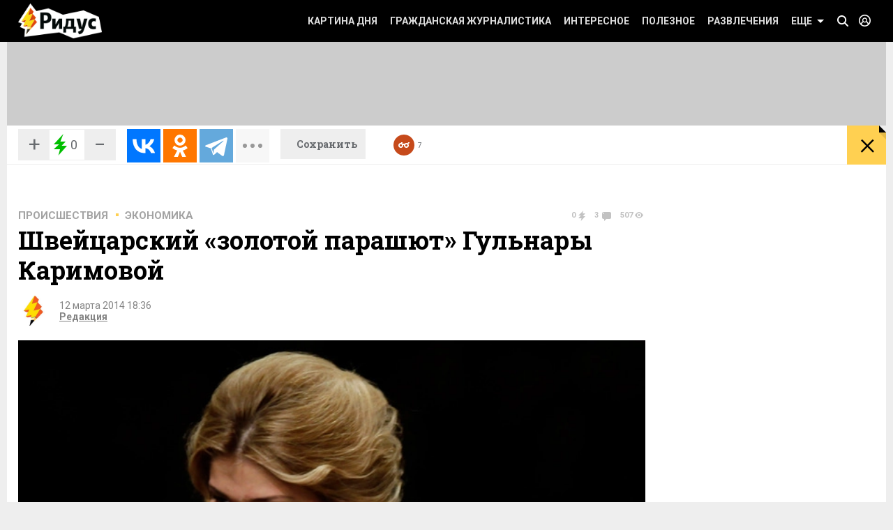

--- FILE ---
content_type: text/html; charset=UTF-8
request_url: https://www.ridus.ru/shvejcarskij-zolotoj-parashyut-gulnary-karimovoj--156338.html
body_size: 18844
content:
<!doctype html>
<html itemscope itemtype="http://schema.org/WebSite" prefix="og: http://ogp.me/ns#" prefix="ya: https://webmaster.yandex.ru/vocabularies/">
   <head>
      <meta charset="utf-8">
      <meta http-equiv="X-UA-Compatible" content="IE=edge,chrome=1" />
      <meta name="viewport" content="width=device-width, user-scalable=1, maximum-scale=1.0">
      <meta name="apple-mobile-web-app-capable" content="yes">
      <meta name="apple-mobile-web-app-status-bar-style" content="black">
      <meta name="format-detection" content="telephone=no">
      	<script>
	
	function addLink() {
  var body_element = document.getElementsByTagName('body')[0];
  var selection = window.getSelection();

  var copytext = selection + "\n\nЧитайте на Ridus.ru: "+ "\n" + document.location.href;
  var newdiv = document.createElement('div');
  newdiv.style.position = 'absolute';
  newdiv.style.left = '-99999px';
  body_element.appendChild(newdiv);
  newdiv.innerText = copytext;
  selection.selectAllChildren(newdiv);
  window.setTimeout(function() {
    body_element.removeChild(newdiv);
  }, 0);
}

document.oncopy = addLink;
	</script>
<meta name="yandex-verification" content="711745dc6cb1d00c" />
      <!-- Картинка для отображения -->
      <title>Швейцарский «золотой парашют» Гульнары Каримовой </title>
		<meta property="og:site_name" content="Ридус"/>
		<meta property="og:locale" content="ru_RU"/>
		
		<meta property="og:url" content="https://www.ridus.ru/shvejcarskij-zolotoj-parashyut-gulnary-karimovoj--156338.html"/>
<meta property="og:title" content="Швейцарский «золотой парашют» Гульнары Каримовой "/>

<meta property="og:type" content="article"/>

<meta property="og:description" content="&lt;p&gt;
	   Прокуратура Швейцарии сообщила о начале уголовного расследование по делу об отмывании денег, одним из фигурантов которого является старшая дочь президента Узбекистана Гульнара Каримова, &lt;a href=&quot;http://rus.ruvr.ru/news/2014_03_12/SHvejcarija-zapodozrila-Gulnaru-Karimovu-v-otmivanii-900-millionov-0429/&quot;&gt;сообщает&lt;/a&gt; радио Голос России.
&lt;/p&gt;"/>

<meta property="og:image" content="https://www.ridus.ruhttps://img.ridus.ru/images/2014/3/12/161488/in_article_11ce16752a.webp"/>
<meta property="og:image:width" content="1600px"/>
<meta property="og:image:height" content="1020px"/>
 
		
      <!-- Описание страницы -->

      <meta itemprop="description" name="description" content="&lt;p&gt;
	   Прокуратура Швейцарии сообщила о начале уголовного расследование по делу об отмывании денег, одним из фигурантов которого является старшая дочь президента Узбекистана Гульнара Каримова, &lt;a href=&quot;http://rus.ruvr.ru/news/2014_03_12/SHvejcarija-zapodozrila-Gulnaru-Karimovu-v-otmivanii-900-millionov-0429/&quot;&gt;сообщает&lt;/a&gt; радио Голос России.
&lt;/p&gt;" />

        
      
      
      <meta itemprop="inLanguage" content="ru" />
      <meta itemprop="isFamilyFriendly" content="1" />
      <meta itemprop="audience" content="all" />
      <link href="/css/reset.css" rel="stylesheet" type="text/css">
      <link href="/css/jquery-ui.min.css" rel="stylesheet" type="text/css">
      <link href="/css/nice-select.css" rel="stylesheet" type="text/css">
      <link href="/css/swiper.css" rel="stylesheet" type="text/css">
      <link href="/css/switchery.min.css" rel="stylesheet" type="text/css">
      <link href="/css/font-awesome.min.css" rel="stylesheet" type="text/css">
      <link href="/css/main.css" rel="stylesheet" type="text/css">
      <link href="/css/new.css?v9" rel="stylesheet" type="text/css">
      

  

<link rel="preload" href="https://fonts.googleapis.com/css?family=Roboto:100,100italic,300,300italic,400,400italic,500italic,500,700italic,700,900,900italic|Roboto+Slab:700,300&subset=latin,cyrillic&display=swap" as="style" onload="this.onload=null;this.rel='stylesheet'">
<noscript><link rel="stylesheet" href="https://fonts.googleapis.com/css?family=Roboto:100,100italic,300,300italic,400,400italic,500italic,500,700italic,700,900,900italic|Roboto+Slab:700,300&subset=latin,cyrillic&display=swap"></noscript>


      
      <!-- <link href='https://fonts.googleapis.com/css?family=Roboto:100,100italic,300,300italic,400,400italic,500italic,500,700italic,700,900,900italic|Roboto+Slab:400,700,300,100|PT+Sans:400,400italic,700,700italic&subset=latin,cyrillic' rel='stylesheet' type='text/css'> -->
      <script src="/js/jquery-2.1.4.min.js" type="text/javascript"></script>

<script src="/js/jquery.lazy.min.js" type="text/javascript"></script>
<script>
 $(function() {
        $('.lazy').lazy();
    });
</script>

      
      <script src="/js/jquery-ui.min.js" type="text/javascript"></script>
      <script src="/js/jquery.debouncedresize.js" type="text/javascript"></script>
      <script src="/js/swiper.jquery.min.js" type="text/javascript"></script>
      <script src="/js/jquery.cookie.js" type="text/javascript"></script>
      <script src="/js/jquery.hc-sticky.min.js" type="text/javascript"></script>
      <script src="/js/jquery.nice-select.js" type="text/javascript"></script>
      <script src="/js/switchery.min.js" type="text/javascript"></script>
      <script src="/js/jquery.bpopup.min.js" type="text/javascript"></script>
      <script src="/js/jquery.maskedinput.min.js" type="text/javascript"></script>



<link href="/_images/favicon.ico" rel="icon" type="image/vnd.microsoft.icon">
<link href="/_images/favicon.ico" rel="shortcut icon" type="image/vnd.microsoft.icon">

<link rel="apple-touch-icon" sizes="57x57" href="/favicons/57x57.png"/>
<link rel="apple-touch-icon" sizes="60x60" href="/favicons/60x60.png"/>
<link rel="apple-touch-icon" sizes="72x72" href="/favicons/72x72.png"/>
<link rel="apple-touch-icon" sizes="76x76" href="/favicons/76x76.png"/>
<link rel="apple-touch-icon" sizes="114x114" href="/favicons/114x114.png"/>
<link rel="apple-touch-icon" sizes="120x120" href="/favicons/120x120.png"/>
<link rel="apple-touch-icon" sizes="144x144" href="/favicons/144x144.png"/>
<link rel="apple-touch-icon" sizes="152x152" href="/favicons/152x152.png"/>
<link rel="apple-touch-icon" sizes="180x180" href="/favicons/180x180.png"/>
<link rel="icon" type="image/png" href="/favicons/32x32.png" sizes="32x32"/>
<link rel="icon" type="image/png" href="/favicons/192x192.png" sizes="192x192"/>
<link rel="icon" type="image/png" href="/favicons/16x16.png" sizes="16x16"/>      <link rel="manifest" href="/manifest.json"/>
      <link href="/css/home.css" rel="stylesheet" type="text/css">



      <link href="/css/article.css" rel="stylesheet" type="text/css">
      <link href="/css/authors.css" rel="stylesheet" type="text/css">
      <link href="/css/errorpages.css" rel="stylesheet" type="text/css">
      <link href="/css/search.css" rel="stylesheet" type="text/css">
      
      
      <link href="/css/my.css" rel="stylesheet" type="text/css">
      
      <script>window.yaContextCb = window.yaContextCb || []</script>
	<script src="https://yandex.ru/ads/system/context.js" async></script>
	
      
      
<script>
var infinity_category='';
var infinity_publicator='';
var infinity_user='';
var infinity_author='';
var infinity_author_article='';
var infinity_news='';
var infinity_column='';
var infinity_photos='';
var infinity_exclude='156338';
var infinity_tag='';

let is_login=0;
</script>

<script defer src="/js/jquery.form.js" type="text/javascript"></script>

      

<script src="/js/main.js?v26" type="text/javascript"></script>

 
<script async src="https://uniads.net/loader.js" type="text/javascript"></script>

<meta name="robots" content="max-snippet:-1, max-image-preview:large, max-video-preview:-1" />

	<meta property="yandex_recommendations_title" content="Швейцарский «золотой парашют» Гульнары Каримовой "/>
	<meta property="yandex_recommendations_image" content="/images/2014/3/12/161488/preview_11ce16752a.webp"/>
	<meta property="yandex_recommendations_category" content="Происшествия"/>
	
<script type="application/ld+json">
{
  "@context": "http://schema.org",
  "@type": "NewsArticle",
  "name": "Швейцарский «золотой парашют» Гульнары Каримовой ",
  "headline": "Швейцарский «золотой парашют» Гульнары Каримовой ",
  "url": "https://www.ridus.ru/shvejcarskij-zolotoj-parashyut-gulnary-karimovoj--156338.html",
  "image": {
  "@type": "ImageObject",
  "representativeOfPage": "true",
  "url": "https://img.ridus.ru/images/2014/3/12/161488/in_article_11ce16752a.webp",
  "height": 1055,
  "width": 659
  },
  "dateCreated": "2014-03-12T18:36:00:00+03:00",
  "datePublished": "2014-03-12T18:36:00:00+03:00",
  "dateModified": "2014-03-12T18:36:00:00+03:00",
  "description": "&lt;p&gt;
	   Прокуратура Швейцарии сообщила о начале уголовного расследование по делу об отмывании денег, одним из фигурантов которого является старшая дочь президента Узбекистана Гульнара Каримова, &lt;a href=&quot;http://rus.ruvr.ru/news/2014_03_12/SHvejcarija-zapodozrila-Gulnaru-Karimovu-v-otmivanii-900-millionov-0429/&quot;&gt;сообщает&lt;/a&gt; радио Голос России.
&lt;/p&gt;",
   		
  "author": {
  "@type": "Person",
   "name": " Редакция",
	"url":"https://www.ridus.ru/users/2/articles",
	"familyName":"",
	"givenName":"Редакция",
	"image":"https://www.ridus.ruhttps://img.ridus.ru/images/avatars/2/large_a82e392634.webp"
			
  },
  "publisher": {
  "@type": "Organization",
  "name": "ridus.ru",
  "logo": {
      "@type": "ImageObject",
      "url": "https://www.ridus.ru/img/logo-2x.png",
      "width": 205,
      "height": 79
    }
  },
  "mainEntityOfPage": "https://www.ridus.ru/shvejcarskij-zolotoj-parashyut-gulnary-karimovoj--156338.html"
}
</script>
<link rel="amphtml" href="https://amp.ridus.ru/shvejcarskij-zolotoj-parashyut-gulnary-karimovoj--156338.html">
<link rel="alternate" media="only screen and (max-width: 640px)" href="https://m.ridus.ru/shvejcarskij-zolotoj-parashyut-gulnary-karimovoj--156338.html">


   </head>

   <body class="page_article" itemscope itemtype="http://schema.org/WebPage">

<!-- Yandex.Metrika counter -->
<script type="text/javascript" >
   (function(m,e,t,r,i,k,a){m[i]=m[i]||function(){(m[i].a=m[i].a||[]).push(arguments)};
   m[i].l=1*new Date();
   for (var j = 0; j < document.scripts.length; j++) {if (document.scripts[j].src === r) { return; }}
   k=e.createElement(t),a=e.getElementsByTagName(t)[0],k.async=1,k.src=r,a.parentNode.insertBefore(k,a)})
   (window, document, "script", "https://mc.yandex.ru/metrika/tag.js", "ym");

   ym(24136960, "init", {
        clickmap:true,
        trackLinks:true,
        accurateTrackBounce:true,
        webvisor:true,
        trackHash:true
   });
</script>
<noscript><div><img src="https://mc.yandex.ru/watch/24136960" style="position:absolute; left:-9999px;" alt="" /></div></noscript>
<!-- /Yandex.Metrika counter -->

<!-- Google tag (gtag.js) --> <script async src="https://www.googletagmanager.com/gtag/js?id=G-VREDN475KZ"></script> <script> window.dataLayer = window.dataLayer || []; function gtag(){dataLayer.push(arguments);} gtag('js', new Date()); gtag('config', 'G-VREDN475KZ'); </script>



<!-- Top.Mail.Ru counter -->
<script type="text/javascript">
var _tmr = window._tmr || (window._tmr = []);
_tmr.push({id: "3118535", type: "pageView", start: (new Date()).getTime()});
(function (d, w, id) {
  if (d.getElementById(id)) return;
  var ts = d.createElement("script"); ts.type = "text/javascript"; ts.async = true; ts.id = id;
  ts.src = "https://top-fwz1.mail.ru/js/code.js";
  var f = function () {var s = d.getElementsByTagName("script")[0]; s.parentNode.insertBefore(ts, s);};
  if (w.opera == "[object Opera]") { d.addEventListener("DOMContentLoaded", f, false); } else { f(); }
})(document, window, "tmr-code");
</script>
<noscript><div><img src="https://top-fwz1.mail.ru/counter?id=3118535;js=na" style="position:absolute;left:-9999px;" alt="Top.Mail.Ru" /></div></noscript>
<!-- /Top.Mail.Ru counter -->   
      <!--LiveInternet counter--><script>
new Image().src = "https://counter.yadro.ru/hit?r"+
escape(document.referrer)+((typeof(screen)=="undefined")?"":
";s"+screen.width+"*"+screen.height+"*"+(screen.colorDepth?
screen.colorDepth:screen.pixelDepth))+";u"+escape(document.URL)+
";h"+escape(document.title.substring(0,150))+
";"+Math.random();</script><!--/LiveInternet-->

    
      <header itemscope itemtype="http://schema.org/WPHeader">
         <!-- //// определяем переменные -->  
         <!-- //// извлекаем из параметров урла --> 
         <!-- //// конец --> 
         <div class="headerPanel">
            <div class="wrapper paddings_side clearfix">
               <a href="#" class="mobileMenuButton">
                  <i class="icon_hamburger">
                  <i></i>
                  <i></i>
                  </i>
                  <!--<i class="icon_pointer">&lt;!&ndash; pointer &ndash;&gt;</i>-->
               </a>
               <div class="headerSearch">
                  <div class="headerSearch__form">
                     <form action="/search" method="GET">
                        <input class="search__input" type="text" placeholder="Искать по Ридусу" name="q">
                        <button class="yellowButton" href="" title="">
                           найти
                           <i class="corner">
                              <!-- corner -->
                           </i>
                        </button>
                        <a href="#" class="closeButton">&times;</a>
                     </form>
                  </div>
               </div>
               <a href="/" class="mainLogo" title="На главную">
               <img src="/_images/logo.png" class="x1" width="154" height="60" alt="РИДУС">
               <img src="/_images/logo_2x.png" class="x2" width="154" height="60" alt="РИДУС">
               </a>

 
 <a class="header__loginButton" href="#" title="">&nbsp;</a>
               
          
               
               
               <a class="header__searchButton" href="#">&nbsp;</a>
               <!-- //// определяем переменные -->  
               <!-- //// извлекаем из параметров урла --> 
               <!-- //// конец -->
               <a class="yellowButton hideOn_desktop view_whiteCorner" onclick="open_login2();"  href='javascript:;' title="">
                  предложить новость
                  <i class="corner">
                     <!-- corner -->
                  </i>
               </a>
               

               <menu class="menu">
                  <ul>
                     <li class="menu__item view_mobileOnly">
                        <a class="menu__link view_enter" href="#">Войти</a>
                     </li>
                     <li class="menu__item view_mobileOnly">
                        <a class="menu__link view_search" href="#">Поиск</a>
                     </li>
                      <li class="menu__item">
                        <a class="menu__link" href="/kartina-dnya">Картина дня</a>
                     </li>
                     <li class="menu__item state_current">
                        <a class="menu__link" href="/grazhdanskaya-zhurnalistika">Гражданская журналистика</a>
                     </li>
                     <li class="menu__item">
                        <a class="menu__link" href="/interesnoe">Интересное</a>
                     </li>
                     <li class="menu__item">
                        <a class="menu__link" href="/poleznoe">Полезное</a>
                     </li>
                     <li class="menu__item">
                        <a class="menu__link" href="/razvlecheniya">Развлечения</a>
                     </li>
                     <li class="menu__item view_mobileOnly">
                        <a class="menu__link" href="#">Авторские колонки</a>
                     </li>
                     <li class="menu__item view_mobileOnly">
                        <a class="menu__link" href="#">Сюжеты</a>
                     </li>
                     <li class="menu__item view_mobileOnly">
                        <a class="menu__link" href="#">Тэги</a>
                     </li>
                     <li class="menu__item view_mobileOnly">
                        <a class="menu__link" href="#">Фото репортаж</a>
                     </li>
                     <li class="menu__item">
                        <a class="menu__link view_menuIcon" href="#">
                           Еще
                           <i class="icon">
                              <!-- pointer -->
                           </i>
                        </a>
                     </li>
                  </ul>
                  <div class="subMenu">

<nav class="submenuContent wrapper paddings_side">
                        <ul class="tagList">
                        
                           <li class="tagList__item">
                              <a class="tagList__link" href="/horoscopes">Гороскопы</a>
                           </li>
                        
                           <li class="tagList__item">
                              <a class="tagList__link" href="/avto">Авто</a>
                           </li>
                        
                           <li class="tagList__item">
                              <a class="tagList__link" href="/biznes">Бизнес</a>
                           </li>
                        
                           <li class="tagList__item">
                              <a class="tagList__link" href="/voennoe-delo">Военное дело</a>
                           </li>
                        
                           <li class="tagList__item">
                              <a class="tagList__link" href="/voennye-konflikty">Военные конфликты</a>
                           </li>
                        
                           <li class="tagList__item">
                              <a class="tagList__link" href="/video">Видео</a>
                           </li>
                        
                           <li class="tagList__item">
                              <a class="tagList__link" href="/gorod">Город</a>
                           </li>
                        
                           <li class="tagList__item">
                              <a class="tagList__link" href="/dizayn">Дизайн</a>
                           </li>
                        
                           <li class="tagList__item">
                              <a class="tagList__link" href="/eda">Еда</a>
                           </li>
                        
                           <li class="tagList__item">
                              <a class="tagList__link" href="/zhivotnye">Животные</a>
                           </li>
                        
                           <li class="tagList__item">
                              <a class="tagList__link" href="/zdorovie">Здоровье</a>
                           </li>
                        
                           <li class="tagList__item">
                              <a class="tagList__link" href="/znamenitosti">Знаменитости</a>
                           </li>
                        
                           <li class="tagList__item">
                              <a class="tagList__link" href="/internet">Интернет</a>
                           </li>
                        
                           <li class="tagList__item">
                              <a class="tagList__link" href="/istoriya">История</a>
                           </li>
                        
                           <li class="tagList__item">
                              <a class="tagList__link" href="/kino">Кино</a>
                           </li>
                        
                           <li class="tagList__item">
                              <a class="tagList__link" href="/kosmos">Космос</a>
                           </li>
                        
                           <li class="tagList__item">
                              <a class="tagList__link" href="/kriminal">Криминал</a>
                           </li>
                        
                           <li class="tagList__item">
                              <a class="tagList__link" href="/kompyuternye-igry">Компьютерные игры</a>
                           </li>
                        
                           <li class="tagList__item">
                              <a class="tagList__link" href="/kultura-i-iskusstvo">Культура</a>
                           </li>
                        
                           <li class="tagList__item">
                              <a class="tagList__link" href="/literatura">Литература</a>
                           </li>
                        
                           <li class="tagList__item">
                              <a class="tagList__link" href="/muzridus">Музыка</a>
                           </li>
                        
                           <li class="tagList__item">
                              <a class="tagList__link" href="/nauka-i-tehnika">Наука и техника</a>
                           </li>
                        
                           <li class="tagList__item">
                              <a class="tagList__link" href="/nedvizhimost">Недвижимость</a>
                           </li>
                        
                           <li class="tagList__item">
                              <a class="tagList__link" href="/obrazovanie">Образование</a>
                           </li>
                        
                           <li class="tagList__item">
                              <a class="tagList__link" href="/obshestvo">Общество</a>
                           </li>
                        
                           <li class="tagList__item">
                              <a class="tagList__link" href="/pogoda">Погода</a>
                           </li>
                        
                           <li class="tagList__item">
                              <a class="tagList__link" href="/politika">Политика</a>
                           </li>
                        
                           <li class="tagList__item">
                              <a class="tagList__link" href="/pravo">Право</a>
                           </li>
                        
                           <li class="tagList__item">
                              <a class="tagList__link" href="/proisshestviya">Происшествия</a>
                           </li>
                        
                           <li class="tagList__item">
                              <a class="tagList__link" href="/strany-i-puteshestviya">Путешествия</a>
                           </li>
                        
                           <li class="tagList__item">
                              <a class="tagList__link" href="/rassledovaniya">Расследования</a>
                           </li>
                        
                           <li class="tagList__item">
                              <a class="tagList__link" href="/religiya">Религия</a>
                           </li>
                        
                           <li class="tagList__item">
                              <a class="tagList__link" href="/smi">СМИ</a>
                           </li>
                        
                           <li class="tagList__item">
                              <a class="tagList__link" href="/sovety">Советы</a>
                           </li>
                        
                           <li class="tagList__item">
                              <a class="tagList__link" href="/sport">Спорт</a>
                           </li>
                        
                           <li class="tagList__item">
                              <a class="tagList__link" href="/stil">Стиль</a>
                           </li>
                        
                           <li class="tagList__item">
                              <a class="tagList__link" href="/testi">Тесты</a>
                           </li>
                        
                           <li class="tagList__item">
                              <a class="tagList__link" href="/tehnologii">Технологии</a>
                           </li>
                        
                           <li class="tagList__item">
                              <a class="tagList__link" href="/fotoreportazh">Фоторепортаж</a>
                           </li>
                        
                           <li class="tagList__item">
                              <a class="tagList__link" href="/ekoridus">Экология</a>
                           </li>
                        
                           <li class="tagList__item">
                              <a class="tagList__link" href="/ekonomika">Экономика</a>
                           </li>
                        
                           <li class="tagList__item">
                              <a class="tagList__link" href="/jumor">Юмор</a>
                           </li>
                           

                        </ul>
                        <hr class="taglist-separator" />
                        <div class="tagAdditionalList">
                           <a href="/column/articles" class="tagAdditionalList__link"><span class="tagAdditionalList__icon tagAdditionalList__icon-author"></span>Авторские колонки</a>
                           <a href="/photos" class="tagAdditionalList__link"><span class="tagAdditionalList__icon tagAdditionalList__icon-photo"></span>Фоторепортажи</a>
                           <a href="/news/index" class="tagAdditionalList__link"><span class="tagAdditionalList__icon tagAdditionalList__icon-articles"></span>Бездна</a>
                           
                        </div>
                     </nav>
                     
  
                  </div>
               </menu>
            </div>
 
<div class="popover__wrapper popover-login">
   <div class="wrapper">
      <div class="popoverLogin">
         <div class="popoverLogin__sectionTop">
            <div class="popoverLogin__tip">
               Нет логина? <a href="/register" title="">Зарегистрируйтесь</a>!
            </div>
            <h2 class="popoverLogin__welcome">Добро пожаловать!</h2>
            <div class="comments__login">
               <h6>Войти через социальные сети:</h6>
               <ul class="commentsSocials">
                  <li class="socialNetwork__item">
                     <a class="socialNetwork__link view_iconFacebook" href="#" title="">
                     Facebook
                     </a>
                  </li>
                  <li class="socialNetwork__item">
                     <a class="socialNetwork__link view_iconvKontakte" href="#" title="">
                     vKontakte
                     </a>
                  </li>
                  <li class="socialNetwork__item">
                     <a class="socialNetwork__link view_iconGoogle" href="#" title="">
                     Google+
                     </a>
                  </li>
                  <li class="socialNetwork__item">
                     <a class="socialNetwork__link view_iconTwitter" href="#" title="">
                     Twitter
                     </a>
                  </li>
               </ul>
            </div>
         </div>
         <div class="popoverLogin__sectionBottom clearfix">
            <h6>Войти как пользователь "РИДУС":</h6>
            <div class="popoverLogin__loginForm">
               <form class="form signin" id="signin" action="/ajax/auth" method="POST">
                  <div class="clearfix">
                     <input type="text" name="email" placeholder="Ваш e-mail">
                     <input type="password" name="password" placeholder="Пароль">
                  </div>
                  <div class="clearfix">
                     <label><input type="checkbox" checked>Запомнить меня</label>
                     <span class="popoverLogin__tip">Забыли пароль? <a href="/recovery" title="">Восстановить</a></span>
                     
                                       <br>
При регистрации и входе вы соглашаетесь с условиями <a href="https://www.ridus.ru/pages/polzovatelskoe-soglashenie" target="_blank">использования сайта</a> и <a href="https://www.ridus.ru/pages/privacy" target="_blank">политикой обработки данных</a>
<br>
<br>

                  </div>
                  <div class="popoverLogin__buttons">

                     <button class="yellowButton">
                        Войти в систему
                        <i class="corner">
                           <!-- corner -->
                        </i>
                     </button>
                     <a class="popoverLogin__close" href="" title="">
                     Закрыть
                     </a>
                  </div>
               </form>
            </div>
         </div>
      </div>
   </div>
</div>
          
         </div>
         </div>

        
         <div class="banner_top wrapper">
         
         
 <!--AdFox START-->
<!--NewRidus-->
<!--Площадка: New Ridus / * / *-->
<!--Тип баннера: шапка десктоп-->
<!--Расположение: Шапка-->
<div id="adfox_164768198949575903"></div>
<script>
    window.yaContextCb.push(()=>{
        Ya.adfoxCode.create({
            ownerId: 262633,
            containerId: 'adfox_164768198949575903',
            params: {
                pp: 'baut',
                ps: 'cpht',
                p2: 'gwaa'
            }
        })
    })
</script>
         
         </div>


         
<section class="floatingInfo__wrapper wrapper clearfix">
            <div class="floatingInfo paddings_side wrapper">
               <a href="/" class="mainLogo mainLogo_black mainLogo-slow" title="На главную">
               <img src="/_images/logo-black.png" class="x1" width="100" height="34" alt="РИДУС">
               <img src="/_images/logo-black_2x.png" class="x2" width="100" height="34" alt="РИДУС">
               </a>
               
               
               <div class="articleSocials">
                  <div class="ridusLikes view_sideBorder">
                  
                  
                     <div class="ridusLikesButton">
                     <a id="topRatingPlus" class="ridusLikesButton__link" href="javascript:;" image="https://img.ridus.ru/images/2014/3/12/161488/in_article_11ce16752a.webp" data-id="156338" data-val="1" rel="nofollow">+</a><span id="topRating" class="rate_number_" data-rate-id="">0</span><a id="topRatingMinus" class="ridusLikesButton__link"  href="javascript:;" data-id="" data-val="-1" rel="nofollow">−</a>
                     </div>
                  </div>
               </div>
               
               
                                      

               
               
               <div class="articleSocials view_sideBorder" >
               
               
              
               <div id="topSharing" class="ya-share2 " data-limit="3"  data-size="l" data-services="vkontakte,odnoklassniki,telegram,twitter,whatsapp" data-og="" data-image="" data-description="" data-title="Швейцарский «золотой парашют» Гульнары Каримовой " data-url="https://www.ridus.ru/shvejcarskij-zolotoj-parashyut-gulnary-karimovoj--156338.html"></div>
                


               </div>

               <a href="#" class="saveButton">
               <span>Сохранить</span>
               <span class="state_hidderHidden">Сохранено</span>
               </a>

               <span href="#" class="header__readLater-white ">
                  <i class="icon">
                     <!-- icon -->
                  </i>
                  <span class="number">7</span>
                  <div class="readLater__popover">
                  </div>
               </span>
               <a href="javascript:window.history.back();" class="yellowButton view_backButton " title="назад">
                  &times;
                  <i class="corner">
                     <!-- corner -->
                  </i>
               </a>
               <div style="height:25px;top:-7px; position:relative;">
               	<p class="header__title "  id="topTitle">Швейцарский «золотой парашют» Гульнары Каримовой </p><br/>
               	
            
               </div>
               
               	<div class="header__loading__wrapper">
                  <div class="header__loading">
                     <div class="header__progress js-article-loading"></div>
                  </div>
               </div>
  
            </div>
         </section>         
         
         
      </header>
      
      <section class="wrapper contentBackground_white paddings_side padding_top clearfix">
<h1 class="categoryFilter__positionContainer clearfix">
          <span class="categoryFilter__widthAdjuster"></span>
</h1>         




         
         <div class="table clearfix ">
<div class="table__mainColumn">
            
<div class="comments-sign-in__content" id="popup-sign-in">
                        <div class="popoverLogin">
                           <div class="popoverLogin__sectionTop">
                              <div class="popoverLogin__tip">
                                 Нет логина? <a href="/register" title="">Зарегистрируйтесь</a>!
                              </div>
                              <h2 class="popoverLogin__welcome">Добро пожаловать!</h2>
                              <div class="comments__login">
                                 <h6>Войти через социальные сети:</h6>
                                 <ul class="commentsSocials">
                                    <li class="socialNetwork__item">
                                       <a class="socialNetwork__link view_iconFacebook" href="#" title="">
                                       Facebook
                                       </a>
                                    </li>
                                    <li class="socialNetwork__item">
                                       <a class="socialNetwork__link view_iconvKontakte" href="#" title="">
                                       vKontakte
                                       </a>
                                    </li>
                                    <li class="socialNetwork__item">
                                       <a class="socialNetwork__link view_iconGoogle" href="#" title="">
                                       Google+
                                       </a>
                                    </li>
                                    <li class="socialNetwork__item">
                                       <a class="socialNetwork__link view_iconTwitter" href="#" title="">
                                       Twitter
                                       </a>
                                    </li>
                                 </ul>
                              </div>
                           </div>
                           <div class="popoverLogin__sectionBottom clearfix">
                              <h6>Войти как пользователь "РИДУС":</h6>
                              <div class="popoverLogin__loginForm">
                                 <form class="form signin" id="signin2" action="/ajax/auth" method="POST">
                                    <div class="clearfix">
                                       <input type="text" placeholder="Ваш e-mail" name="email">
                                       <input type="password" placeholder="Пароль" name="password">
                                    </div>
                                    <div class="clearfix">
                                       <label><input type="checkbox" checked>Запомнить меня</label>
                                       <span class="popoverLogin__tip">Забыли пароль? <a href="#" title="">Восстановить</a></span>
                                    </div>
                                    <div class="popoverLogin__buttons">
                                       <button class="yellowButton" href="" title="">
                                          Войти в систему
                                          <i class="corner">
                                             <!-- corner -->
                                          </i>
                                       </button>
                                       <a class="popoverLogin__close" href="" title="">
                                       Закрыть
                                       </a>
                                    </div>
                                 </form>
                              </div>
                           </div>
                        </div>
                     </div>

<div id="moreContent">

          
               <div class="bread__crumbs">

          
               <ul class="textTabs view_dotBetween view_h5 clearfix">
    

		
                  <li class="textTabs__item"><a href="/proisshestviya" class="textTabs__link" title="">Происшествия</a></li>
                  <li class="textTabs__item"><a href="/ekonomika" class="textTabs__link" title="">Экономика</a></li>
               </ul>
   
                    <div class="countersBlock">

				    			    <span class="countersBlock__item view_count1">
								         0
				                         <i class="icon">
				                         <!-- icon -->
				                         </i>
								    </span>
								    <span class="countersBlock__item view_count2">
								        3
				                         <i class="icon">
				                         <!-- icon -->
				                         </i>
								    </span>
								    <span class="countersBlock__item view_count3">
								        507
				                         <i class="icon">
				                         <!-- icon -->
				                         </i>
								    </span>
								    
                     </div>
               </div>
               <div class="article">
               
                
                  <div  itemscope itemtype="https://schema.org/NewsArticle" class="article__container"  data-id="156338" data-url="/shvejcarskij-zolotoj-parashyut-gulnary-karimovoj--156338.html" data-title="Швейцарский «золотой парашют» Гульнары Каримовой " data-image="/images/2014/3/12/161488/preview_11ce16752a.webp" data-rating="0" data-og="https://img.ridus.ru/images/2014/3/12/161488/in_article_11ce16752a.webp" >

		<link itemprop="mainEntityOfPage" href="https://www.ridus.ru/shvejcarskij-zolotoj-parashyut-gulnary-karimovoj--156338.html" />
		<link itemprop="image" href="https://img.ridus.ru/images/2014/3/12/161488/in_article_11ce16752a.webp">
		<meta itemprop="headline name" content="Швейцарский «золотой парашют» Гульнары Каримовой ">
		<meta itemprop="alternativeHeadline" content="">
		<meta itemprop="description" content="&lt;p&gt;
	   Прокуратура Швейцарии сообщила о начале уголовного расследование по делу об отмывании денег, одним из фигурантов которого является старшая дочь президента Узбекистана Гульнара Каримова, &lt;a href=&quot;http://rus.ruvr.ru/news/2014_03_12/SHvejcarija-zapodozrila-Gulnaru-Karimovu-v-otmivanii-900-millionov-0429/&quot;&gt;сообщает&lt;/a&gt; радио Голос России.
&lt;/p&gt;">
		<meta itemprop="url" content="https://www.ridus.ru/shvejcarskij-zolotoj-parashyut-gulnary-karimovoj--156338.html">
   		
		<div itemprop="author" itemscope="" itemtype="https://schema.org/Person">
		
			<meta itemprop="name" content="Редакция ">
			<meta itemprop="url" content="https://www.ridus.ru/users/2/articles">
		</div>
		
		
	    <meta itemprop="dateCreated"  datetime="2014-03-12T18:36:00:00+03:00" content="2014-03-12T18:36:00:00+03:00">
	    <meta itemprop="datePublished"  datetime="2014-03-12T18:36:00:00+03:00" content="2014-03-12T18:36:00:00+03:00">
   		<meta itemprop="dateModified" datetime="2014-03-12T18:36:00:00+03:00" content="2014-03-12T18:36:00:00+03:00">
		
                     <h1 class="article__title">
                        <span href="/shvejcarskij-zolotoj-parashyut-gulnary-karimovoj--156338.html" title="Швейцарский «золотой парашют» Гульнары Каримовой ">Швейцарский «золотой парашют» Гульнары Каримовой </span>
                     </h1>
                     
                      
                     <div class="articleInfo__avatarContainer clearfix">
                     
                        <a class="articleInfo__avatar" href="" title="">
                        <img width="44" height="44" src="https://img.ridus.ru/images/avatars/2/large_a82e392634.webp" alt=""/>
                        </a>
                        
                        <ul class="articleInfo view_dotBetween">
                           <li>12 марта 2014 18:36</li>
                           <li>
            
              
              <a href="/users/2/articles" title="">Редакция </a>              
              
                           
                           
                           </li>
                        </ul>
                     </div>
                     
                    
                     <div class="bricks__wrapper clearfix">
                        <div class="brick view_articlePhoto no_banner">
                        
                           <span class="articlePhoto__link" title="" itemscope itemprop="image" itemtype="https://schema.org/ImageObject">
                           	<img width="640" height="480" class="article__image" src="https://img.ridus.ru/images/2014/3/12/161488/in_article_11ce16752a.webp"  itemprop="contentUrl">
                           </span>
                           
                         
                           
                                                   </div>
                          
                        
                        
                        
                                             </div>
  
                     
             

 
<script>
new Image().src = "https://www.ridus.ru/stat?a=156338&r"+
escape(document.referrer)+((typeof(screen)=="undefined")?"":
";s"+screen.width+"*"+screen.height+"*"+(screen.colorDepth?
screen.colorDepth:screen.pixelDepth))+";u"+escape(document.URL)+
";h"+escape(document.title.substring(0,150))+
";"+Math.random();
</script>
          
                     <div class="text typography"  itemprop="articleBody">


                  
                    

<p>
	   Как заявил швейцарский генеральный прокурор Михаэль Лаубер (Michael Lauber), Гульнара Каримова является одной из четырех подозреваемых в отмывании около 800 миллионов швейцарских франков (около $900 миллионов). Счета, на которых хранились данные средства, уже находятся под арестом. Из них, по данным прокуратуры, около 500 миллионов франков ($570 миллионов) были получены в качестве взяток от шведского оператора сотовой связи TeliaSonera group за возможность выйти на телекоммуникационный рынок Узбекистана.
</p>
<p>
	   Отметим, что летом 2012 года уже проводился арест двух подозреваемых по этому делу, но через пару месяцев они были освобождены под залог. Тогда же стало известно о теневых договоренностях и злоупотреблениях дочери Каримова. Причиной послужил арест одного из крупных клиентов частного женевского банка Lombard Odie в Узбекестане. К концу лета 2012 года было установлено, что взятки граждане Узбекистана могли получать от шведской корпорации.
</p><div class="uniads_184371"></div>
<p>
	   При этом долгое время следователи не могли допросить Гульнару Каримову, поскольку та представляла Узбекистан в штаб-квартире ООН в Женеве (ее лишили дипломатического иммунитета только в июле 2013 года). В августе 2013 года сотрудники швейцарской прокуратуры вместе с полицией обыскали виллу Каримовой в Женеве, в результате чего были найдены новые улики. Следствие в отношении Каримовой было начато 16 сентября 2013 года – подчеркивается в заявлении прокуратуры. Кроме того, власти Швейцарии наложили арест на другую собственность Каримовой в Швейцарии, в том числе недвижимость и предметы роскоши.
</p>




       
<ul class="headerSocials" style="background:#f0f0f0; padding:20px">
  <li class="headerSocials__item view_telegram">
     <a class="headerSocials__link"  target="_blank" href="https://t.me/+5gT-JdMEmmA1YmVi" title="Телеграм" onclick="ym(24136960,'reachGoal','click_article_tg'); return true;">
        <!-- <span class="headerSocials__badge"> -->
        <span class="headerSocials__icon"></span><span class="headerSocials__counter">Телеграм</span>
        <!-- </span> -->
     </a>
  </li>
  <li class="headerSocials__item view_dzen">
     <a class="headerSocials__link" target="_blank" href="https://dzen.ru/ridus.ru?favid=254061078" title="Дзен" onclick="ym(24136960,'reachGoal','click_article_dzen');return true;">
        <!-- <span class="headerSocials__badge"> -->
        <span class="headerSocials__icon"></span><span class="headerSocials__counter">Дзен</span>
        <!-- </span> -->
     </a>
  </li>
  <li style=" display: inline-block; max-width:65%" class="">
  <strong>Подписывайтесь на наши каналы</strong>
      и первыми узнавайте о главных новостях и важнейших событиях дня.
  </li>
</ul>
<br />

           


                   
                        
                
                     </div>
                  </div>
                  



                  <div class="articleSocials__wrapper clearfix">
                     <div class="ridusLikes view_sideBorder">
                        <p class="hint">
                           Нам важно ваше мнение!
                        </p>
                        <div class="ridusLikesButton">
          
                           <a class="ridusLikesButton__link" href="javascript:;" data-id="156338" data-val="1" rel="nofollow">+</a><span class="rate_number_156338" data-rate-id="156338">0</span><a class="ridusLikesButton__link"  href="javascript:;" data-id="156338" data-val="-1" rel="nofollow">−</a>
                        </div>
                     </div>
                     <div class="articleSocials">
                      <p class="hint">&nbsp; </p>
                        

			            <div class="" id="y_156338">
			              <div class="ya-share2" data-limit="3" data-services="vkontakte,odnoklassniki,telegram,twitter,whatsapp" data-size="l" data-image="/images/2014/3/12/161488/preview_11ce16752a.webp" data-description="" data-title="Швейцарский «золотой парашют» Гульнары Каримовой " data-url="https://www.ridus.ru/shvejcarskij-zolotoj-parashyut-gulnary-karimovoj--156338.html"></div>
			            </div>

                     </div>
                  </div>
                  
                  <div class="clearfix">
&nbsp;&nbsp;&nbsp;                  
     

                     

                     

                     

                     

                     
                  </div>
                  <!-- //// определяем переменные -->  
                  <!-- //// извлекаем из параметров урла --> 
                  <!-- //// конец --> 
                  <div class="comments" style="display:block;">
                     <h2>
                        Комментарии (<span id="">2</span>)
                        <a class="comments__expandButton" onclick="$('.comments-form').show()" href="javascript:;" title=""></a>
                     </h2>
                                          <p></p>
<div class="comments__comment-wrapper comments-flex">
      <div class="comments-form" id="comments-form" style="display:none;">
      <form method="post" class="new_comment" data-remote="false"  action="/ajax/newcomment" accept-charset="UTF-8" style="width: 100%;">
         <input type="hidden" value="156338" name="publication_id" class="article_id">
         <input type="hidden" value="0" name="level">
         <div style="margin:0;padding:0;display:inline"><input type="hidden" value="✓" name="utf8"></div>
         <input type="hidden" name="parent_id" class="parent_id" value="0"> 
         <textarea name="full_text" cols="30" rows="10" class="comments__textarea"></textarea>
         
         <div class="comments__checkbox" style="display:block"><input type="checkbox" name="cc"><label for="edition">От редакции</label></div>


         <button class="comments__comment-button" onclick="open_login2(); return false;">Комментировать</button> 
      </form>
   </div>
</div>
                     <div class="commentsContent state_open">
                        <!-- //// определяем переменные -->  
                        <!-- //// извлекаем из параметров урла --> 
                        <!-- //// конец --> 
                        <div class="comments__comment-wrapper comments__comment-first">
                        </div>
                        <ul class="comments__list" id="comments_list_156338">


                        

                           <li id="comment_id_1541887">
                              <div class="comments__avatar" style="margin-left:0px;">
                                 <a href="/users/34479/articles"><img src="https://img.ridus.ru/images/avatars/34479/small_4b79a851aa.webp" alt="Грибы с Альфа Центавра 35600+ " width="30px" height="30px"></a>
                              </div>
                              <div class="comments__body">
                                 <header>
                                    <span class="comments__name">Грибы с Альфа Центавра 35600+ </span>
                                    <span class="comments__time">12 марта 2014</span>
                                 </header>

                                 <p>Мировая финансовая грибница, по каналам которой протекает и отслеживается  практически весь баблос, взяла в разработку этого Каримова. Через дитё. Ведь это одно из самых слабых мест у некоторых политиков. Видимо угрозы смертью и прочие попытки манипулирования над этим Каримовым не удались. Вот и решили действовать по этому направлению. Для чего? А марионетка всегда пригодится. 
Так вот и правят они миром.
                                 </p>
                                 <footer>
                                    <span class="comments__answer">
                                    Ответить
                                    </span>
                                    <div class="comments__button">
                                       <span class="comments__number view_down" id="comment_vote_1541887">3</span>
                                       <a href="javascript:;" class="comments__link" onclick="comment_vote(1541887,1);">+</a>
                                       <a href="javascript:;" class="comments__link" onclick="comment_vote(1541887,-1);">−</a>
                                    </div>
                                 </footer>
                              </div>
                              <!-- //// определяем переменные -->  
                              <!-- //// извлекаем из параметров урла --> 
                              <!-- //// конец --> 
                              <div class="comments__comment-wrapper">
                              
<div class="comments__comment-wrapper comments-flex" style="display:block;">
      <div class="comments-form">
      <form method="post"  class="new_comment" data-remote="false"  action="/ajax/newcomment" accept-charset="UTF-8" style="width: 100%;">
         <input type="hidden" value="156338" name="publication_id" class="article_id">
         <input type="hidden" value="1" name="level">
         <div style="margin:0;padding:0;display:inline"><input type="hidden" value="✓" name="utf8"></div>
         <input type="hidden" name="parent_id" class="parent_id" value="1541887"> 
         <textarea name="full_text" cols="30" rows="10" class="comments__textarea"></textarea>

         <button class="comments__comment-button" onclick="open_login(); return false;">Комментировать</button> 
      </form>
   </div>
</div>                              
                              </div>
                           </li>
                           
                           
                        

                           <li id="comment_id_1542011">
                              <div class="comments__avatar" style="margin-left:30px;">
                                 <a href="/users/50020/articles"><img src="https://img.ridus.ru/images/avatars/50020/small_a7580c7c89.webp" alt="Dudikoff " width="30px" height="30px"></a>
                              </div>
                              <div class="comments__body">
                                 <header>
                                    <span class="comments__name">Dudikoff </span>
                                    <span class="comments__time">12 марта 2014</span>
                                 </header>

                                 <p>Не будут брать взяток- не будет марионеток. Но, трудно сопротивляться гнилому качеству-жадности.
                                 </p>
                                 <footer>
                                    <span class="comments__answer">
                                    Ответить
                                    </span>
                                    <div class="comments__button">
                                       <span class="comments__number view_down" id="comment_vote_1542011">0</span>
                                       <a href="javascript:;" class="comments__link" onclick="comment_vote(1542011,1);">+</a>
                                       <a href="javascript:;" class="comments__link" onclick="comment_vote(1542011,-1);">−</a>
                                    </div>
                                 </footer>
                              </div>
                              <!-- //// определяем переменные -->  
                              <!-- //// извлекаем из параметров урла --> 
                              <!-- //// конец --> 
                              <div class="comments__comment-wrapper">
                              
<div class="comments__comment-wrapper comments-flex" style="display:block;">
      <div class="comments-form">
      <form method="post"  class="new_comment" data-remote="false"  action="/ajax/newcomment" accept-charset="UTF-8" style="width: 100%;">
         <input type="hidden" value="156338" name="publication_id" class="article_id">
         <input type="hidden" value="2" name="level">
         <div style="margin:0;padding:0;display:inline"><input type="hidden" value="✓" name="utf8"></div>
         <input type="hidden" name="parent_id" class="parent_id" value="1542011"> 
         <textarea name="full_text" cols="30" rows="10" class="comments__textarea"></textarea>

         <button class="comments__comment-button" onclick="open_login(); return false;">Комментировать</button> 
      </form>
   </div>
</div>                              
                              </div>
                           </li>
                           
                           
                                                   </ul>
                        
                     </div>
                  </div>
               </div>
             
             
             </div>





<script>
$(function() {
    $(document).ready(function() {
		update_comment_forms(0);
		update_answer_forms();
	});
});


//Ya.adfoxCode.reload(null, {onlyIfWasVisible: true});
set_viewport();
//alert(1);
$(".hcSticky__sticky").height(0).hide();
var height = $(".hcSticky__scrollable").parent().parent().height() - $(".hcSticky__scrollable").height();
$(".hcSticky__sticky").height(height).show();

$(document).ready(function() {
    $(".hider").on('click', function () {

        var what = $(this).attr("data-id");

  //      $("#"+what).slideToggle(150).toggleClass("state_hidderHidden");
//        $(this).find("span").toggleClass("state_hidderHidden");

        $("#"+what).show(300);
        $(this).find("span").hide();
        return false;
    });


});


         $(".ridusLikesButton__link").on('click', function () {
            
            
            let idd=$(this).data("id");
            
        	$.ajax({ type: "GET",
				url: '/ajax/vote?id='+$(this).data("id")+'&val='+$(this).data("val"),
				async: false,
				success : function(data)
				{
					if(data)
{
					$("span[data-rate-id="+idd+"]").html(data);
$("#topRating").html(data);
//alert(data);
}
						
				}
			});

			
            return false;
        });
        
        
</script>
            
</div>

<div class="table__sideColumn hideOn_768" id="stik1" style="display:none;">

               <div class="hcSticky__scrollable" style="width:290px;">
               
                  

                  
                     <h4 class="brick__header">
                        главное за сегодня
                     </h4>
                     <ul class="todayMainNewsList">
                     
                        <li style="margin:0 0 10px 0" class="todayMainNewsList__item  ">
                           <a class="todayMainNewsList__link"  href="/bloomberg-evropa-planiruet-privlech-rossiyu-k-obsuzhdeniyu-garantij-ukraine-764968.html" title="Европа планирует привлечь Россию к обсуждению гарантий Украине">Европа планирует привлечь Россию к обсуждению гарантий Украине
                           </a>
								    
                              <a href="#" class="countersBlock__item readLater">
                                 <i class="icon">
                                    <!-- icon -->
                                 </i>
                              </a>
                        </li>
                     
                        <li style="margin:0 0 10px 0" class="todayMainNewsList__item  ">
                           <a class="todayMainNewsList__link"  href="/ssha-somnevayutsya-v-prave-danii-na-vladenie-grenlandiej-764906.html" title="США сомневаются в праве Дании на владение Гренландией">США сомневаются в праве Дании на владение Гренландией
                           </a>
								    
                              <a href="#" class="countersBlock__item readLater">
                                 <i class="icon">
                                    <!-- icon -->
                                 </i>
                              </a>
                        </li>
                     
                        <li style="margin:0 0 10px 0" class="todayMainNewsList__item  ">
                           <a class="todayMainNewsList__link"  href="/v-rossii-intensivnost-zabolevaemosti-orvi-i-grippom-snizilas-v-19-raza-764876.html" title="В России снизилась интенсивность заболеваемости гриппом и ОРВИ">В России снизилась интенсивность заболеваемости гриппом и ОРВИ
                           </a>
								    
                              <a href="#" class="countersBlock__item readLater">
                                 <i class="icon">
                                    <!-- icon -->
                                 </i>
                              </a>
                        </li>
          

                     </ul>
                     
                  
                     
                 
                  
             </div>
             
               <div class="hcSticky__sticky">
                  <div class="sticked">
                     
                    
                     <div class="stickedSlide">
 <span id="scrolllabel"></span>
                       <iframe style="padding:0px; margin:0px;" id="yandexfox" src="https://ridlife.ru/discover?type=2" width="300" height="600"></iframe>


 <span id="scrolllabel2"></span>                     
                     </div>
                     
                  </div>
               </div>
             
              
</div>          </div>
         
         
      </section>

      
      <div id="content-load-block" style="height:1px"></div>
      
      
      
		<footer itemscope itemtype="http://schema.org/WPFooter">
         <section class="footerLinks">
            <div class="wrapper paddings_side clearfix">
               <div class="footerLeftInfo">
<ul class="tagList">
                        
                           <li class="tagList__item">
                              <a class="tagList__link" href="/horoscopes">Гороскопы</a>
                           </li>
                        
                           <li class="tagList__item">
                              <a class="tagList__link" href="/avto">Авто</a>
                           </li>
                        
                           <li class="tagList__item">
                              <a class="tagList__link" href="/biznes">Бизнес</a>
                           </li>
                        
                           <li class="tagList__item">
                              <a class="tagList__link" href="/voennoe-delo">Военное дело</a>
                           </li>
                        
                           <li class="tagList__item">
                              <a class="tagList__link" href="/voennye-konflikty">Военные конфликты</a>
                           </li>
                        
                           <li class="tagList__item">
                              <a class="tagList__link" href="/video">Видео</a>
                           </li>
                        
                           <li class="tagList__item">
                              <a class="tagList__link" href="/gorod">Город</a>
                           </li>
                        
                           <li class="tagList__item">
                              <a class="tagList__link" href="/dizayn">Дизайн</a>
                           </li>
                        
                           <li class="tagList__item">
                              <a class="tagList__link" href="/eda">Еда</a>
                           </li>
                        
                           <li class="tagList__item">
                              <a class="tagList__link" href="/zhivotnye">Животные</a>
                           </li>
                        
                           <li class="tagList__item">
                              <a class="tagList__link" href="/zdorovie">Здоровье</a>
                           </li>
                        
                           <li class="tagList__item">
                              <a class="tagList__link" href="/znamenitosti">Знаменитости</a>
                           </li>
                        
                           <li class="tagList__item">
                              <a class="tagList__link" href="/internet">Интернет</a>
                           </li>
                        
                           <li class="tagList__item">
                              <a class="tagList__link" href="/istoriya">История</a>
                           </li>
                        
                           <li class="tagList__item">
                              <a class="tagList__link" href="/kino">Кино</a>
                           </li>
                        
                           <li class="tagList__item">
                              <a class="tagList__link" href="/kosmos">Космос</a>
                           </li>
                        
                           <li class="tagList__item">
                              <a class="tagList__link" href="/kriminal">Криминал</a>
                           </li>
                        
                           <li class="tagList__item">
                              <a class="tagList__link" href="/kompyuternye-igry">Компьютерные игры</a>
                           </li>
                        
                           <li class="tagList__item">
                              <a class="tagList__link" href="/kultura-i-iskusstvo">Культура</a>
                           </li>
                        
                           <li class="tagList__item">
                              <a class="tagList__link" href="/literatura">Литература</a>
                           </li>
                        
                           <li class="tagList__item">
                              <a class="tagList__link" href="/muzridus">Музыка</a>
                           </li>
                        
                           <li class="tagList__item">
                              <a class="tagList__link" href="/nauka-i-tehnika">Наука и техника</a>
                           </li>
                        
                           <li class="tagList__item">
                              <a class="tagList__link" href="/nedvizhimost">Недвижимость</a>
                           </li>
                        
                           <li class="tagList__item">
                              <a class="tagList__link" href="/obrazovanie">Образование</a>
                           </li>
                        
                           <li class="tagList__item">
                              <a class="tagList__link" href="/obshestvo">Общество</a>
                           </li>
                        
                           <li class="tagList__item">
                              <a class="tagList__link" href="/pogoda">Погода</a>
                           </li>
                        
                           <li class="tagList__item">
                              <a class="tagList__link" href="/politika">Политика</a>
                           </li>
                        
                           <li class="tagList__item">
                              <a class="tagList__link" href="/pravo">Право</a>
                           </li>
                        
                           <li class="tagList__item">
                              <a class="tagList__link" href="/proisshestviya">Происшествия</a>
                           </li>
                        
                           <li class="tagList__item">
                              <a class="tagList__link" href="/strany-i-puteshestviya">Путешествия</a>
                           </li>
                        
                           <li class="tagList__item">
                              <a class="tagList__link" href="/rassledovaniya">Расследования</a>
                           </li>
                        
                           <li class="tagList__item">
                              <a class="tagList__link" href="/religiya">Религия</a>
                           </li>
                        
                           <li class="tagList__item">
                              <a class="tagList__link" href="/smi">СМИ</a>
                           </li>
                        
                           <li class="tagList__item">
                              <a class="tagList__link" href="/sovety">Советы</a>
                           </li>
                        
                           <li class="tagList__item">
                              <a class="tagList__link" href="/sport">Спорт</a>
                           </li>
                        
                           <li class="tagList__item">
                              <a class="tagList__link" href="/stil">Стиль</a>
                           </li>
                        
                           <li class="tagList__item">
                              <a class="tagList__link" href="/testi">Тесты</a>
                           </li>
                        
                           <li class="tagList__item">
                              <a class="tagList__link" href="/tehnologii">Технологии</a>
                           </li>
                        
                           <li class="tagList__item">
                              <a class="tagList__link" href="/fotoreportazh">Фоторепортаж</a>
                           </li>
                        
                           <li class="tagList__item">
                              <a class="tagList__link" href="/ekoridus">Экология</a>
                           </li>
                        
                           <li class="tagList__item">
                              <a class="tagList__link" href="/ekonomika">Экономика</a>
                           </li>
                        
                           <li class="tagList__item">
                              <a class="tagList__link" href="/jumor">Юмор</a>
                           </li>
          
 </ul>                  <hr class="taglist-separator taglist-separator--footer" />
                  <div class="directionList">
                     <a href="/kartina-dnya" class="directionList__link">Картина дня</a>
                     <a href="/grazhdanskaya-zhurnalistika" class="directionList__link">Гражданская журналистика</a>
                     <a href="/interesnoe" class="directionList__link">Интересное</a>
                     <a href="/poleznoe" class="directionList__link">Полезное</a>
                     <a href="/razvlecheniya" class="directionList__link">Развлечения</a>
                  </div>
                  <div class="tagAdditionalList">
             			 <a href="/column/articles" class="tagAdditionalList__link"><span class="tagAdditionalList__icon tagAdditionalList__icon-author"></span>Авторские колонки</a>
                           <a href="/photos" class="tagAdditionalList__link"><span class="tagAdditionalList__icon tagAdditionalList__icon-photo"></span>Фоторепортажи</a>
                           <a href="/news/index" class="tagAdditionalList__link"><span class="tagAdditionalList__icon tagAdditionalList__icon-articles"></span>Бездна</a>
                  </div>
               </div>
               <div class="footerInfo">
           <ul class="footerSocials">
            <li class="socialNetwork__item">
              <a class="socialNetwork__link view_iconvKontakte" href="//vk.com/public29992264" target="_blank" title="">vKontakte</a>
            </li>
          
            <li class="socialNetwork__item">
              <a class="socialNetwork__link view_iconTwitter" href="//twitter.com/RidusNews" target="_blank" title="">Twitter</a>
            </li>
            <li class="socialNetwork__item">
              <a class="socialNetwork__link view_iconOkRu" href="//ok.ru/ridusnews/" target="_blank" title="">Ok.ru</a>
            </li>
            <li class="socialNetwork__item">
              <a class="socialNetwork__link view_iconRSS" href="//www.ridus.ru/rss/news" target="_blank" title="">RSS</a>
            </li>
          </ul>
                  <hr class="footerInfo__separator" />
                  <div class="footerActions">
                     <div class="footerSubscribe">
                        <p>Ежедневная рассылка лучших новостей</p>
                        <form>
                           <div class="footerSubscribe__form">
                              <input class="footerSubscribe__input" type="text" placeholder="Введите e-mail" />
                              <a class="yellowButton" href="" title="">
                                 подписаться
                                 <i class="corner">
                                    <!-- corner -->
                                 </i>
                              </a>
                              <!--button class="footerSubscribe__button" type="submit">подписаться</button-->
                           </div>
                        </form>
                     </div>
                     <hr class="footerInfo__separator footerInfo__separator-desktop" />
                     <div class="footer__mobile clearfix">
                        <div class="footer__mobile__text">
                           <p>Попробуйте мобильные приложения Ридуса:</p>
                        </div>
                        <div class="footer__mobile__links">
                           <a href="#"><img class="footer__appStore" src="/_images/app-store.svg"></a>
                           <a href="#"><img class="footer__googlePlay" src="/_images/google-play.png"></a>
                        </div>
                     </div>
                  </div>
                  <hr class="footerInfo__separator footerInfo__separator-tablet" />
                  <ul class="footerFaq">
                     <li class="footerFaq__item">
                        <a href="/faq--tehnologiya-razmesheniya-polzovatelskih-materialov-na-riduse-153564.html" class="footerFaq__link" title="">FAQ: технология размещения пользовательских материалов на "Ридусе"</a>
                     </li>
                     <li class="footerFaq__item">
                        <a href="/novyj-dizajn-ridusa--rukovodstvo-polzovatelya-i-navigaciya-po-sajtu-272930.html" class="footerFaq__link" title="">Новый дизайн «Ридуса»: руководство пользователя и навигация по сайту</a>
                     </li>
                     <li class="footerFaq__item">
                        <a href="/pages/polzovatelskoe-soglashenie" class="footerFaq__link" title="">Пользовательское соглашение</a>
                     </li>
                     <li class="footerFaq__item">
                        <a href="https://www.ridus.ru/pages/privacy" class="footerFaq__link" title="">Политика обработки персональных данных</a>
                     </li>


                     <li class="footerFaq__item">
                        <a href="https://www.ridus.ru/pages/privacypolitic" class="footerFaq__link" title="">Политика конфиденциальности</a>
                     </li>


                     <li class="footerFaq__item">
                        <a href="https://www.ridus.ru/pages/soglasie" class="footerFaq__link" title="">Согласие на обработку персональных данных</a>
                     </li>
                     
                     <li class="footerFaq__item">
                        <a href="/pages/ads" class="footerFaq__link" title="">Реклама на сайте</a>
                     </li>
                     <li class="footerFaq__item">
                        <a href="/pages/vyhodnye-dannye" class="footerFaq__link" title="">Об издании</a>
                     </li>                     
                     <li class="footerFaq__item">
                        <a href="https://vestikamaza.ru/" class="footerFaq__link" title="">Вести Камаза</a>
                     </li>
                  </ul>
               </div>
            </div>
         </section>
         <section class="footerCopy">
            <div class="wrapper paddings_side">
               <div class="footerCopy__container view_ageRestrictionSign">
                  <h6 class="footerCopy__header">&copy; 2011-2026 Ридус. Интернет-газета «Ридус».</h6>
                  <p class="footerCopy__text">Использование материалов Ридус разрешено только с предварительного согласия правообладателей. Все права на картинки и тексты принадлежат их авторам. Сайт может содержать материалы, не предназначенные для лиц младше 21 года.</p>
               </div>
            </div>
         </section>
      </footer> 
      <script src="/js/query-throttle-debounce-plugin.js" type="text/javascript"></script>
      <script src="/js/js.js?v7" type="text/javascript"></script>
      <script type="text/javascript" src="//yastatic.net/es5-shims/0.0.2/es5-shims.min.js" charset="utf-8"></script>
      <script type="text/javascript" src="//yastatic.net/share2/share.js" charset="utf-8"></script>
      
      <script>
         // function init() {
         // 	var imgDefer = document.getElementsByTagName('img');
         // 	for (var i=0; i<imgDefer.length; i++) {
         // 		if(imgDefer[i].getAttribute('data-src')) {
         // 		imgDefer[i].setAttribute('src',imgDefer[i].getAttribute('data-src'));
         // 		}
         // 	}
         // }
         function init() {
         	var imgDefer = document.querySelectorAll('[data-src]');
         	var style = "background-image: url({url})";
         	for (var i = 0; i < imgDefer.length; i++) {
         		imgDefer[i].setAttribute('style', style.replace("{url}", imgDefer[i].getAttribute('data-src')));
         	}
         }
         window.onload = init;
      </script>
      
     
      <div class="translation-big__container" style="display:none;">
         <i class="fa fa-times translation-big__container__close" aria-hidden="true"></i>
         <div class="translation-big__wrapper__container">
         </div>
      </div>
      <div class="translation__overlay" style="display: none;"></div>
      
     <script defer src="/firebase.js"></script>
<script defer src="/app_void.js"></script>
     
   
      <noscript><img src="https://mc.yandex.ru/watch/24136960?ut=noindex" style="" alt="" /></noscript>
      
   </body>
</html>

--- FILE ---
content_type: text/css
request_url: https://www.ridus.ru/css/reset.css
body_size: 1714
content:
/*  СЃР±СЂРѕСЃ СЃС‚РёР»РµР№, Р·Р° РѕСЃРЅРѕРІСѓ РІР·СЏС‚Рѕ:
	http://meyerweb.com/eric/tools/css/reset/ 
	v2.0 | 20110126
	License: none (public domain)
*/

html, body, div, span, applet, object, iframe,
h1, h2, h3, h4, h5, h6, p, blockquote, pre,
a, abbr, acronym, address, big, cite, code,
del, dfn, em, img, ins, kbd, q, s, samp,
small, strike, strong, sub, sup, tt, var,
b, u, i, center,
dl, dt, dd, ol, ul, li,
fieldset, form, label, legend,
table, caption, tbody, tfoot, thead, tr, th, td,
article, aside, canvas, details, embed, 
figure, figcaption, footer, header, hgroup, 
menu, nav, output, ruby, section, summary,
time, mark, audio, video {
	margin: 0;
	padding: 0;
	border: 0;
	font-size: 100%;
	font: inherit;
	vertical-align: baseline;
}
/* HTML5 display-role reset for older browsers */
address, article, aside, details, figcaption, figure, 
footer, header, hgroup, menu, nav, section {
	display: block;
}
ol, ul {
	list-style: none;
}
blockquote, q {
	quotes: none;
}
blockquote:before, blockquote:after,
q:before, q:after {
	content: '';
	content: none;
}
table {
	border-collapse: collapse;
	border-spacing: 0;
}
input[type="email"], 
input[type="number"], 
input[type="password"], 
input[type="tel"], 
input[type="url"], 
input[type="text"],
button[type="submit"],
input[type="submit"],
button {
	box-sizing: border-box;
    -webkit-box-sizing: border-box;
    -moz-box-sizing: border-box;
}
button[type="submit"],
input[type="submit"],
button {
	padding: 0;
	border: 0;
}

* {
	outline: none;
}

/* fix for Firefox buttons height */
input::-moz-focus-inner,
button::-moz-focus-inner { 
	margin-top: -1px; 
	margin-bottom: -1px; 
}

--- FILE ---
content_type: text/css
request_url: https://www.ridus.ru/css/article.css
body_size: 1486
content:
@import "_category-filter.css";
@import "_article.css";
@import "_comments.css";
@import "_slider.css";
@import "_socials.css";
@import "_newslist.css";
@import "_ridus-map.css";


.percentage__list {
    margin-bottom: 20px;
}
.percentage__item {
    margin-bottom: 10px;
}
.percentage__item a {
	text-decoration: none;
}

.percentage {
    width: 100%;
}
.percentage__slider {
    height: 14px;
    min-width: 1px;
    background: #f6d500;
    -webkit-border-radius: 2px;
    -moz-border-radius: 2px;
    border-radius: 2px;
    border-bottom: 1px solid #d9b500;
    float: left;
    margin: 4px 0;
    width: calc(100% - 120px)
}
.percentage__description {
    float: left;
    width: 120px;
    padding: 0 12px;
    font-size: 16px;
    -moz-box-sizing: border-box;
    -webkit-box-sizing: border-box;
    box-sizing: border-box;
}

.show-updates {
	cursor: pointer;
    background: #ffd051;
    padding: 12px 0;
    margin-bottom: 30px;
    font-size: 13px;
    font-weight: 700;
    text-transform: uppercase;
    text-align: center;
}

.show-updates__expand {
    display: inline-block;
    margin-bottom: -3px;
    margin-left: 10px;
    border: 5px solid transparent;
    border-top: 5px solid #000;
}

.authorSocialsLinks {
	display: flex;
}

.authorSocialsLinks .authorSocialsLinks {
	margin-bottom: 0;
}

.author .authorSocialsLinks {
	margin-top: 20px;
}

.author .socialNetwork__item {
	margin-right: 5px;
}

.socialNetwork__item--hidden {
	display: none;
}

--- FILE ---
content_type: text/css
request_url: https://www.ridus.ru/css/_header.css
body_size: 7831
content:
header {
	/*position: relative;*/
	padding-top: 60px;
}




.globalInfo {
	padding-bottom: 13px;
	padding-top: 10px;
	background: #fff;
	border-bottom: 3px solid #f7f7f7;
	-webkit-box-shadow: inset 0 -3px 0 0 #e8e8e8;
	-moz-box-shadow: inset 0 -3px 0 0 #e8e8e8;
	box-shadow: inset 0 -3px 0 0 #e8e8e8;
}
@media screen and (max-width: 1040px) {
	.globalInfo {
		display: none;
	}
}


.floatingInfo {
	height: 80px;
	position: relative;
	min-width: 768px;
	background: #fff;
	border-bottom: 1px solid #eee;
}

.floatingInfo__wrapper {
	background: #fff;
	height: 80px
}

.floatingInfo.view_scrolling {
	position: fixed;
	top: 0;
	z-index: 99999;
}
.floatingInfo.view_opacity {
	opacity: .6;
    -webkit-transition: opacity .15s ease-out;
    -moz-transition: 	opacity .15s ease-out;
    transition: 		opacity .15s ease-out;
}
.floatingInfo.view_opacity:hover {
	opacity: 1;
}

.floatingInfo {
	height: 56px;
}
.floatingInfo .mainLogo {
	overflow: hidden;
	width: 0;
	opacity: 0;
	transition: all 500ms ease-out;
}
/*@media screen and (min-width: 1280px) {*/
	.floatingInfo.view_scrolling .mainLogo {
        margin-right:  32px;
		width: 100px;
		opacity: 1;
		transition: all 200ms 1s ease-out;
	}

    .floatingInfo.view_scrolling .mainLogo-slow {
        transition: all 500ms 1s ease-out;
    }
/*}*/
@media screen and (max-width: 870px) {
	.floatingInfo.view_scrolling .mainLogo,
	.floatingInfo.view_scrolling .view_sideBorder {
		margin-right: 10px;
	}

	.floatingInfo.view_scrolling .ya-share2__item .ya-share2__icon {
		padding: 0 12px;
	}
}
.floatingInfo .yellowButton.view_backButton {
	height: 56px;
	width: 46px;
	font-size: 45px;
	padding: 0 8px 9px 18px;
}
.floatingInfo .yellowButton.view_backButton .corner {
	height: 46px;
}
.floatingInfo .articleSocials,
.floatingInfo .saveButton {
	margin-top: 5px;
	margin-bottom: 5px;
}

.floatingInfo.view_opacity {
	opacity: 1;
}

/*.floatingInfo.view_hidden {*/
    /*top: -80px;*/
/*}*/
.floatingInfo .articleSocials {
	margin-top: 5px;
}
@media screen and (max-width: 1040px) {
	.floatingInfo .hint {
		display: none;
	}
}

@media screen and (min-width: 1041px) and (max-width: 1279px) {
	.floatingInfo .hint {
		float: left;
	    width: 200px;
		margin-top: 17px;
		margin-left: 30px;
	}
}
@media screen and (min-width: 1280px) {
	.floatingInfo .hint {
		float: left;
		margin-top: 31px;
		margin-left: 30px;
	}
}










/* РґР»СЏ СЃР»СѓС‡Р°СЏ РёСЃРїРѕР»СЊР·РѕРІР°РЅРёСЏ РІ globalinfo */
.dayInfo {
	float: left;
	margin: -10px 0;
    font-family: 'Roboto Slab', serif;
}
.dayInfo a {
	text-decoration: none;
	color: #333;
}
/*.dayInfo a:hover {
    color: #c64a1b;
}*/
.dayInfo li {
	float: left;
	font-size: 14px;
	padding: 0 0 0 14px;
}
.dayInfo.with_popover li {
	position: relative;
	padding: 10px 5px 10px 14px;
}
@media screen and (min-width: 1024px) {
	.dayInfo.with_popover .b-rate_eur:hover,
	.dayInfo.with_popover .b-rate_usd:hover {
		-webkit-box-shadow: inset 0 3px 0 0px #ffd051, 0 3px 0 3px #ffd051;
		box-shadow: inset 0 3px 0 0px #ffd051, 0 3px 0 3px #ffd051;
	}
	.dayInfo.with_popover .b-rate_eur:hover:after,
	.dayInfo.with_popover .b-rate_usd:hover:after {
		content: '';
		position: absolute;
		top: 100%;
		width: 100%;
		left: 0;
		height: 6px;
		background: #fff;
		z-index: 101;
	}
	.headerPanel .dayInfo.with_popover .b-rate_eur:hover,
	.headerPanel .dayInfo.with_popover .b-rate_usd:hover {
		background: #ffd051;
	}
	.headerPanel .dayInfo.with_popover .b-rate_eur:hover:after,
	.headerPanel .dayInfo.with_popover .b-rate_usd:hover:after {
		display: none;
	}
}
@media screen and (max-width: 1023px) {
	.dayInfo.with_popover .b-rate_eur.state_open,
	.dayInfo.with_popover .b-rate_usd.state_open {
		-webkit-box-shadow: inset 0 3px 0 0px #ffd051, 0 3px 0 3px #ffd051;
		box-shadow: inset 0 3px 0 0px #ffd051, 0 3px 0 3px #ffd051;
	}
	.dayInfo.with_popover .b-rate_eur.state_open:after,
	.dayInfo.with_popover .b-rate_usd.state_open:after {
		content: '';
		position: absolute;
		top: 100%;
		width: 100%;
		left: 0;
		height: 6px;
		background: #fff;
		z-index: 101;
	}
	.headerPanel .dayInfo.with_popover .b-rate_eur.state_open,
	.headerPanel .dayInfo.with_popover .b-rate_usd.state_open {
		background: #ffd051;
	}
	.headerPanel .dayInfo.with_popover .b-rate_eur.state_open:after,
	.headerPanel .dayInfo.with_popover .b-rate_usd.state_open:after {
		display: none;
	}
}

.dayInfo sup {
	color: #ea5429;
}
.dayInfo b {
	display: block;
	color: #333;
}


/* РїРµСЂРІС‹Р№ РїСѓРЅРєС‚ */
.dayInfo .b-date {
	border-right: 1px solid #e8e8e8;
	padding: 0 12px 0 0;
}
.dayInfo.with_popover .b-date {
	border-right: none;
	padding: 10px 12px 10px 0;
}
.dayInfo.with_popover .b-date:after {
	content: '';
	position: absolute;
	right: 1px;
	top: 10px;
	display: block;
	height: 32px;
	width: 1px;
	background: #e8e8e8;
}
.headerPanel .dayInfo.with_popover .b-date:after {
	display: none;
}
.dayInfo .b-date span {
	text-transform: uppercase;
	font-size: 12px;
}

@media screen and (min-width: 1280px) {

	.dayInfo li {
		padding: 0 6px 0 16px;
	}
	.dayInfo .b-date {
		padding: 0 16px 0 0;
	}
}

/* РґР»СЏ СЃР»СѓС‡Р°СЏ РёСЃРїРѕР»СЊР·РѕРІР°РЅРёСЏ РІ РїР°РЅРµР»Рё */
@media screen and (min-width: 1041px) and (max-width: 1279px) {
	.globalInfo .dayInfo .b-weather {
		display: none;
	}
}






/* РґР»СЏ СЃР»СѓС‡Р°СЏ РёСЃРїРѕР»СЊР·РѕРІР°РЅРёСЏ РІ РјРµРЅСЋ */
.headerPanel .dayInfo {
	display: none;
}
.headerPanel .dayInfo .b-weather {
	display: none;
}
.headerPanel .dayInfo a {
	color: #fff;
}
@media screen and (max-width: 1023px) {
	.headerPanel .dayInfo {
		display: block;
		float: right;
		margin: 0;
	}

	.headerPanel .dayInfo b {
		color: #fff;
		font-weight: normal;
	}

	.headerPanel .dayInfo li {
		padding: 15px 0 15px 10px;
		font-size: 13px;
	}

	.headerPanel .dayInfo .b-date {
		margin-top: 15px;
		border-right: 1px solid #fff;
		padding: 0 10px 0 0;
	}
}
@media screen and (min-width: 1024px) and (max-width: 1040px) {

	.headerPanel .dayInfo {
		display: block;
		float: right;
		margin: 0 12px;
	}
	.headerPanel .dayInfo b {
		color: #fff;
		font-weight: normal;
	}

	.headerPanel .dayInfo li {
	    padding: 15px 0 15px 30px;
		font-size: 13px;
   	}

	.headerPanel .dayInfo .b-date {
		margin-top: 15px;
		border-right: 1px solid #fff;
		padding: 0 33px 0 0;
	}
}

.page_home .b-rate_brent {
	display: none;
}

.page_home .globalInfo .socials__wrapper {
	float: none;
}
@media screen and (min-width: 1280px) {
	.page_home .globalInfo .socials__wrapper .headerSocials {
		margin-left: 20px;
	}
}

@media screen and (min-width: 1040px) and (max-width: 1279px) {
	.page_home header .floatingPanel .paddings_side,
	.page_chapter header .floatingPanel .paddings_side,
	.page_my-profile header .floatingPanel .paddings_side,
	.page_block header .floatingPanel .paddings_side,
	.page_authors header .floatingPanel .paddings_side,
	.page_news header .floatingPanel .paddings_side,
	.page_search header .floatingPanel .paddings_side,
	.page_signup header .floatingPanel .paddings_side,
	.page_section header .floatingPanel .paddings_side {
		padding-left: 20px;
		padding-right: 20px;

	}
}

/*header .header__loading {
    display: block;
}*/
.header__loading__wrapper {
	overflow: hidden;
    position: relative;
    height: 2px;
    width: calc(100% + 40px);
    top: -5px;
    left: -40px;
}

@media screen and (min-width: 1280px) {
	.header__loading__wrapper {
		left: -17px;
		width: calc(100% + 17px);
	}
}

.header__loading {
    display: block;
    position: absolute;
    bottom: 0;
    left: 0;
    width: 100%;
    height: 2px;
    background: #ffd051;
    transform: translate(-100%);
    transition: transform 0.2s ease-out;
}

--- FILE ---
content_type: text/css
request_url: https://www.ridus.ru/css/_tabs.css
body_size: 1673
content:


.textTabs {
	display: inline-block;
	color: #000;
	text-transform: uppercase;
	margin-right: 30px;
}

.textTabs a {
	color: #a3a3a3;
	text-decoration: none;
}
.textTabs a:hover {
	color: #c64a1b;
}



.textTabs__item {
    font-weight: bold;
	/*font-family: 'Roboto Slab', serif;*/
}




.textTabs.view_h5 {
    margin-bottom: 5px;
    font-weight: 500;
}
h1 .textTabs.view_h5 {
	margin-bottom: 2px;
	font-weight: bold;
}










.view_dotBetween .textTabs__item {
	/*float: left;*/
	display: inline;
	margin-left: .46em;

}
.view_dotBetween .textTabs__item:before {
	display: inline-block;
	content: "";
	width: .286em;
	height: .286em;
    margin-right: .6em;
/*	top: 50%;
	margin-top: -0.125em;
	left: -.9em;
	margin-left: -0.125em;
	position: absolute;*/
	margin-bottom: .24em;
	background: #ffd051;
}
.view_dotBetween .textTabs__item:first-child {
	margin-left: 0;
}
.view_dotBetween .textTabs__item:first-child:before {
	display: none;
}


.textTabs__link.state_current {
	position: relative;
	color: #000;
    /*transform: translateZ(0);*/
    /*-webkit-transform: translateZ(0);*/
}

.textTabs__link.state_current:before,
.textTabs__link.state_current:after {
	position: absolute;
    left: 50%;
    margin-left: -6px;
    content: "";
    border: 6px solid transparent;
}
.textTabs__link.state_current:before {
    bottom: -22px;
    border-top: 6px solid #d4d4d4;
}

.textTabs__link.state_current:after {
    bottom: -21px;
    border-top: 6px solid #fff;
}

.bread__crumbs {
	display: flex;
	vertical-align: middle;
	justify-content: space-between;
}

.bread__crumbs .countersBlock {
	display: inline-block;
	position: relative;
	top: 2px;
}



--- FILE ---
content_type: text/css
request_url: https://www.ridus.ru/css/_photosection.css
body_size: 2514
content:
.photoSection {
	overflow: hidden;
	position: relative;
    /*transform: translateZ(0);*/
    /*-webkit-transform: translateZ(0);*/
}
.photoSection h1 {
	text-align: center;
}
.photoBlock {
	width: 49%;
	/*margin-left: 2%;*/
	float: left;
	position: relative;
    /*transform: translateZ(0);*/
    /*-webkit-transform: translateZ(0);*/
}
/*.photoBlock:first-child {
	margin-left: 0;
}*/
.photoBlock__image {
	overflow: hidden;
	display: block;
	-webkit-transition: all .3s ease;
	-moz-transition: all .3s ease;
	-o-transition: all .3s ease;
	transition: all .3s ease;
}
.photoBlock__image:hover {
	opacity: .83;
}

@media screen and (max-width: 1023px) {
	.photoBlock__image  {
		height: 125px;
		padding-top: 125px;
	}
}
@media screen and (min-width: 1024px) and (max-width: 1040px) {
	.photoBlock__image  {
		height: 160px;
		padding-top: 160px;
	}
}
@media screen and (min-width: 1041px) and (max-width: 1279px) {
	.photoBlock__image  {
		height: 160px;
		padding-top: 160px;		
	}
}
@media screen and (min-width: 1280px) {
	.photoBlock__image  {
		height: 190px;
		padding-top: 190px;
	}
}


.photoBlock img {
	width: 100%;
    -webkit-transform: translateY(-50%);
    -moz-transform: translateY(-50%);
    -ms-transform: translateY(-50%);
    transform: translateY(-50%);
}


.photoBlock__description {
    font-family: 'Roboto Slab', serif;
	font-size: 26px;
	background: rgba(0,0,0,.7);
	position: absolute;
	font-weight: bold;
	width: 100%;
	bottom: 0;
	left: 0;
	padding: 10px;
	-moz-box-sizing: border-box;
	-webkit-box-sizing: border-box;
	box-sizing: border-box;
	color: #fff;
}
@media screen and (max-width: 1023px) {
	.photoBlock__description {
		font-size: 21px;
	}
}




.photoBlock .brick__header {
	position: absolute;
	top: 0;
}

.photoSection__nav {
	display: block;
	position: absolute;
	top: 47%;
	width: 50px;
    height: 50px;
    border-radius: 3px;
	content: "";
	background: #111 url(../_images/icons_sprite.png);
	opacity: .85;
	z-index: 10;
}
@media only screen and (-webkit-min-device-pixel-ratio: 1.5), only screen and (min-resolution: 144dpi) { 
	.photoSection__nav {
        background-image: url(../_images/icons_sprite_2x.png);
        background-size: 282px 500px;
    }
}

.photoSection__nav:hover {
	opacity: 1;
	background-color: #000;
}
.photoSection__nav.swiper-button-disabled {
	opacity: .25;
}
.photoSection__nav.view_prew {
	background-position: -50px -233px;
	left: 25px;
}
.photoSection__nav.view_next {
	background-position: 0px -233px;
	right: 25px;
}

--- FILE ---
content_type: text/css
request_url: https://www.ridus.ru/css/_slider.css
body_size: 3133
content:
.slider {
    position: relative;
    height: 400px;
    float: left;
    min-width: 0;
    overflow: hidden;
    /*transform: translateZ(0);*/
    /*-webkit-transform: translateZ(0);*/
}


/*.table__sideColumn .brick.view_opinion {
    width: 300px;
}
*/
@media screen and (max-width: 1023px) {
    .slider {
        width: 97%;
        margin: 0 3% 22px 0;
    }
}
@media screen and (min-width: 1024px) and (max-width: 1040px) {
    .slider {
        width: 64.6666%;
        margin: 0 2% 22px 0;
    }
    .table__mainColumn .slider {
        width: 97%;
    }
    /* С„РёРєСЃ Р±Р°РіР° СЃР»Р°Р№РґРµСЂР° - РїРѕС‡РµРјСѓ-С‚Рѕ РІРЅСѓС‚СЂРё display:tavle-cell РЅРµРєРѕСЂСЂРµРєС‚РЅРѕ СЃС‡РёС‚Р°РµС‚ С€РёСЂРёРЅСѓ ; */
/*    .table__mainColumn .slider {
        width: 607px;
    }
    .table__mainColumn .brick.view_opinion {
        width: 291px;
    }*/
}
@media screen and (min-width: 1041px) and (max-width: 1279px) {
    .slider {
        width: 622px;
        margin: 0 22px 22px 0;
    }
}
@media screen and (min-width: 1280px) {
    .slider {
        width: 606px;
        margin: 0 16px 16px 0;
    }
/*    .table__sideColumn .brick.view_opinion {
        width: 295px;
    }
*/
}



.aLaSlideImage {
    position: relative;
    transform: translateZ(0);
    -webkit-transform: translateZ(0);
}
.aLaSlideImage.view_fullwidth {
    width: 100%;
}
@media screen and (max-width: 1023px) {
    .aLaSlideImage {
        width: 97%;
        margin: 0 3% 22px 0;
    }
}
@media screen and (min-width: 1024px) and (max-width: 1040px) {
    .aLaSlideImage {
        width: 64.66666%;
        margin: 0 2% 22px 0;
    }
    .table__mainColumn .aLaSlideImage {
        width: 97%;
        margin: 0 3% 22px 0;
    }
}
@media screen and (min-width: 1041px) and (max-width: 1279px) {
    .aLaSlideImage {
        width: 622px;
        margin: 0 22px 22px 0;
    }
}
@media screen and (min-width: 1280px) {
    .aLaSlideImage {
        width: 606px;
        margin: 0 16px 16px 0;
    }
    .aLaSlideImage.view_fullwidth {
        height: 500px;
    }
    .aLaSlideImage.view_fullwidth .slider__image {
        height: 250px;
        padding-top: 250px;
    }
}

.aLaSlideImage .brick__fullscreenLabel {
    background: rgba(0,0,0,0);
    -webkit-transition: background .2s ease-in-out;
    -moz-transition:    background .2s ease-in-out;
    transition:         background .2s ease-in-out;
}
.aLaSlideImage:hover .brick__fullscreenLabel {
    background: rgba(0,0,0,.4);
}



.slider__text {
    /*transform: translateZ(0);*/
    /*-webkit-backface-visibility: hidden;*/
    position: absolute;
    bottom: 0;
    left: 0;
    right: 0;
    padding: 0 16px 30px;
    z-index: 15;
    -webkit-box-sizing: border-box;
    -moz-box-sizing: border-box;
    -ms-box-sizing: border-box;
    box-sizing: border-box;

    background: url([data-uri]);
    background: -moz-linear-gradient(top,  rgba(0,0,0,0) 0%, rgba(0,0,0,0.8) 100%);
    background: -webkit-linear-gradient(top,  rgba(0,0,0,0) 0%,rgba(0,0,0,0.8) 100%);
    background: linear-gradient(to bottom,  rgba(0,0,0,0) 0%,rgba(0,0,0,0.8) 100%);
}
.aLaSlideImage .slider__text {
    padding-bottom: 20px;
    z-index: 15;
}
.slider__text h1 {
    line-height: 1.08;
    text-transform: none;
    font-size: 40px;
    margin-bottom: 14px;
}
.slider__text h1 a {
    color: #fff;
    text-decoration: none;
    opacity: .92;
}
.aLaSlideImage:hover .slider__text h1 a,
.slider__image:hover + .slider__text h1 a,
.slider__text:hover h1 a,
.slider__text h1 a:hover {
    color: #fff;
    opacity: 1;
/*    text-shadow: 0 1px 2px rgba(0,0,0,.5);
*/}
.slider__text h6 a {
    display: inline-block;
    text-decoration: none;
    color: #ffd051;
    text-transform: uppercase;
    margin-bottom: 10px;
}
.slider__image {
    width: 100%;
    display: block;
    height: 200px;
    overflow: hidden;
    padding-top: 200px;
    /*transform: translateZ(0);*/
}
.slider__image img {
    width: 100%;
    -webkit-transform: translateY(-50%);
    -moz-transform: translateY(-50%);
    -ms-transform: translateY(-50%);
    transform: translateY(-50%);
}
.slider__text .brick__label {
    /*margin-bottom: 10px;*/
    z-index: 20;
    position: relative;
}






















.pageSwiper {
    overflow: hidden;
}
.pageSwiper__container {
    position: relative;
    /*transform: translateZ(0);*/
    /*-webkit-transform: translateZ(0);*/
    /*-webkit-backface-visibility: hidden;*/
}
.swiper-button-next,
.swiper-button-prev {
    width: 50px;
    height: 50px;
    background: #ffd051 url(../_images/icons_sprite.png);
    z-index: 9999;
}
.slider-button-prev,
.slider-button-next {
    display: none;
    opacity: .5;
    position: absolute;
    z-index: 999;
    top: 50%;
    padding: 10px;
    box-shadow: inset 2px -2px 0 1px white;
    cursor: pointer;
    -moz-transition: .15s;
    -o-transition: .15s;
    -webkit-transition: .15s;
    transition: .15s;
}

.swiper-slide:hover .slider-button-prev,
.swiper-slide:hover .slider-button-next {
    display: block;
}
.slider-button-next {
    right: 2%;
    -moz-transform: rotate(225deg);
    -ms-transform: rotate(225deg);
    -o-transform: rotate(225deg);
    -webkit-transform: rotate(225deg);
    transform: rotate(225deg);
}
.slider-button-prev {
    left: 2%;
    -moz-transform: rotate(45deg);
    -ms-transform: rotate(45deg);
    -o-transform: rotate(45deg);
    -webkit-transform: rotate(45deg);
    transform: rotate(45deg);
}
@media only screen and (-webkit-min-device-pixel-ratio: 1.5), only screen and (min-resolution: 144dpi) { 
    .swiper-button-next,
    .swiper-button-prev {
        background-image: url(../_images/icons_sprite_2x.png);
        background-size: 282px 500px;
    }
}


.swiper-button-next:hover,
.swiper-button-prev:hover {
    opacity: .75;
}
.slider-button-next:hover,
.slider-button-prev:hover {
    opacity: 1;
}
@media screen and (max-width: 1040px) {
    .swiper-button-next,
    .swiper-button-prev{
        display: none;
    }
}
.swiper-button-prev.swiper-button-disabled {
    background-color: #fff;
    background-position: -50px -184px;
}
.swiper-button-next.swiper-button-disabled {
    background-color: #fff;
    background-position: 0 -184px;
}


.swiper-button-prev {
    background-position: -50px -184px;
    left: 1%;
}
.swiper-button-next {
    float: right;
    background-position: 0 -184px;
    right: 1%;
}
@media screen and (min-width: 1430px) {
    .swiper-button-prev {
        left: calc(50% - 700px);
    }
    .swiper-button-next {
        right: calc(50% - 700px);
    }
}
/*@media screen and (min-width: 1500px) {
    .swiper-button-prev {
        left: 3.5%;
    }
    .swiper-button-next {
        right: 3.5%;
    }
}
@media screen and (min-width: 1500px) {
    .swiper-button-prev {
        left: 3.5%;
    }
    .swiper-button-next {
        right: 3.5%;
    }
}*/


.opinion-button-next,
.opinion-button-prev {
    width: 42px;
    height: 42px;
    position: absolute;
    cursor: pointer;
    top: -2px;
    background: transparent url(../_images/icons_sprite.png);
    z-index: 1000;
}
@media only screen and (-webkit-min-device-pixel-ratio: 1.5), only screen and (min-resolution: 144dpi) { 
    .opinion-button-next,
    .opinion-button-prev {
        background-image: url(../_images/icons_sprite_2x.png);
        background-size: 282px 500px;
    }
}

.opinion-button-prev {
    background-position: -50px -189px;
    left: 0;
}
.opinion-button-next {
    float: right;
    background-position: -3px -189px;
    right: 0;
}
.opinion-button-next.swiper-button-disabled,
.opinion-button-prev.swiper-button-disabled {
    opacity: .3;
}









.pageSwiper .swiper-slide {
    -webkit-transition: opacity .2s ease;
    -moz-transition: opacity .2s ease;
    -o-transition: opacity .2s ease;
    transition: opacity .2s ease;
    /*transform: translateZ(0);*/
    /*-webkit-transform: translateZ(0);*/
    /*-webkit-backface-visibility: hidden;*/
}
.pageSwiper .swiper-slide.swiper-slide-active {
    opacity: 1;
}

.empty-brick {
    position: relative;
    display: flex;
    flex-direction: column;
    justify-content: flex-end;
    height: 100%;
    background-image: url('../_images/ridus-back-min.png');
    background-repeat: repeat;
}

.empty-brick__ridus {
    background-image: url('../_images/ridus-empty.png');
    height: 100%;
    background-repeat: no-repeat;
    width: 220px;
    position: absolute;
    right: 0px;
    bottom: 0;
    z-index: 1;
    background-position-y: 100%;
}

.emty-brick__line {
    position: absolute;
    bottom: 0;
    left: 0;
    width: calc(100% - 102px);
    height: 9px;
    background: linear-gradient(90deg, #fbb035, #ed5c32)
}

.emty-brick__line:after {
    content: '';
    position: absolute;
    right: -17px;
    bottom: 0;
    border: 9px solid transparent;
    border-left: 8px solid #ed5c32;
    border-top: 0px solid #ed5c32;
}

.empty-brick__content {
    position: relative;
    display: flex;
    flex-direction: column;
    justify-content: flex-end;
    bottom: 9px;
    left: 0;
    height: 210px;
    width: calc(100% - 30px - 93px);
    
    padding: 15px;
}

.empty-brick__content-bg {
    background-color: #a09fa0;
    z-index: -1;
    height: 100%;
    position: absolute;
    left: 0;
    top: 0;
    width: 100%;
}

.empty-brick__content-bg:after {
    border-top: 182px solid #a09fa0;
    border-left: 35px solid #a09fa0;
    content: "";
    height: 0;
    right: -34px;
    position: absolute;
    top: 0;
    width: 0;
    border-bottom: 34px solid transparent;
}

.empty-brick__link {
    font-size: 38px;
    line-height: 40px;
    font-weight: bold;
    color: white;
    margin-bottom: 20px;
    margin-top: 10px;
    text-decoration: none;
    font-family: 'Roboto Slab', serif;
}

.empty-brick__labels {
    z-index: 20;
}

--- FILE ---
content_type: text/css
request_url: https://www.ridus.ru/css/_ridus-map.css
body_size: 2308
content:
.ridusMap {
	height: 180px;
	position: relative;
	overflow: hidden;
    background: url(../_images/ridus-map.jpg) center;
}

@media screen and (max-width: 1023px) {
	.ridusMap.state_nativeBg {
		background: url(../_images/ridus-map.png) no-repeat 54% 50%, 
					url(../_images/ridus-map.jpg) center;
	}
}
@media screen and (min-width: 1024px) and (max-width: 1040px) {
	.ridusMap.state_nativeBg {
		background: url(../_images/ridus-map.png) no-repeat 53% 50%, 
					url(../_images/ridus-map.jpg) center;
	}
}
@media screen and (min-width: 1041px) and (max-width: 1279px) {
	.ridusMap.state_nativeBg {
		background: url(../_images/ridus-map.png) no-repeat 53% 50%, 
					url(../_images/ridus-map.jpg) center;
	}
}
@media screen and (min-width: 1280px) {
	.ridusMap.state_nativeBg {
		background: url(../_images/ridus-map.png) no-repeat 52% 50%, 
					url(../_images/ridus-map.jpg) center;
	}
}
.ridusMap .md-preloader {
	display: none;
}
.ridusMap .md-preloader svg circle {
	opacity: 1;
	stroke: #fff;
	/*stroke: #ffd051;*/
}
.ridusMap.state_loadingBg .md-preloader {
	display: block;
}
.ridusMap.state_loadingBg {
	background: url(../_images/ridus-map.jpg) repeat 50% 50%;
}

.ridusMap .yellowButton {
	position: absolute;
	bottom: 0;
	left: 50%;
	margin: 0;
	-webkit-transform: translateX(-60px);
    -moz-transform: translateX(-60px);
    -ms-transform: translateX(-60px);
    transform: translateX(-60px);
    z-index: 20;
}
.page_article .ridusMap .yellowButton {
	display: none; /* РјРѕР¶РЅРѕ СЃРєСЂС‹С‚СЊ РёР· Р±Р»РѕРєР° _ridus-map.shtml СЃСЂРµРґСЃС‚РІР°РјРё cms */
}

.ridusMap .yellowButton .corner {
    border-bottom-color: #886147;
}

.ridusMap__icon {
	position: absolute;
	width: 50px;
	height: 50px;
	right: 20px;
	top: 20px;
	background: #ffd051;
}
.ridusMap__icon i {
	display: block;
	background: #ffd051;
	position: absolute;
	top: 6px;
	bottom: 6px;
	left: 6px;
	right: 6px;
	border: 3px solid #000;
}
.ridusMap__icon i:before,
.ridusMap__icon i:after {
	position: absolute;
	content: "";
	background: #ffd051
}
.ridusMap__icon i:before {
	width: 12px;
	height: 126%;
	top: -13%;
	right: 50%;
	margin-right: -6px
}
.ridusMap__icon i:after {
	width:  126%;
	height: 12px;
	left: -13%;
	top: 50%;
	margin-top: -6px
}

--- FILE ---
content_type: text/css
request_url: https://www.ridus.ru/css/_alphabeth.css
body_size: 514
content:
.alphabethNav {
	margin-right: 27px;
	display: inline-block;
}
.alphabethNav__item {
    padding: 9px 0 8px 9px;
    display: inline-block;
}
/*.alphabethNav__item.view_noEmpty {
	padding: 0;
}*/

.alphabethNav__item a {
    /*padding: 9px 0 8px 9px;*/
}



.alphabethNav__item a {
	text-decoration: none;
}

.alphabethNav__item.disabled a {
	color: #a3a3a3;
	cursor: default;
}

.alphabethNav__item:not('.disabled') a:hover {
	color: #c64a1b;
}

.alphabethNav__item--selected a {
	color: #c64a1b;
}

--- FILE ---
content_type: application/javascript; charset=utf-8
request_url: https://www.ridus.ru/js/jquery.form.js
body_size: 15752
content:
/*!
 * jQuery Form Plugin
 * version: 4.3.0
 * Requires jQuery v1.7.2 or later
 * Project repository: https://github.com/jquery-form/form

 * Copyright 2017 Kevin Morris
 * Copyright 2006 M. Alsup

 * Dual licensed under the LGPL-2.1+ or MIT licenses
 * https://github.com/jquery-form/form#license

 * This library is free software; you can redistribute it and/or
 * modify it under the terms of the GNU Lesser General Public
 * License as published by the Free Software Foundation; either
 * version 2.1 of the License, or (at your option) any later version.
 * This library is distributed in the hope that it will be useful,
 * but WITHOUT ANY WARRANTY; without even the implied warranty of
 * MERCHANTABILITY or FITNESS FOR A PARTICULAR PURPOSE.  See the GNU
 * Lesser General Public License for more details.
 */
/* global ActiveXObject */

/* eslint-disable */
(function (factory) {
    if (typeof define === 'function' && define.amd) {
	// AMD. Register as an anonymous module.
	define(['jquery'], factory);
    } else if (typeof module === 'object' && module.exports) {
	// Node/CommonJS
	module.exports = function( root, jQuery ) {
	    if (typeof jQuery === 'undefined') {
		// require('jQuery') returns a factory that requires window to build a jQuery instance, we normalize how we use modules
		// that require this pattern but the window provided is a noop if it's defined (how jquery works)
		if (typeof window !== 'undefined') {
		    jQuery = require('jquery');
		}
		else {
		    jQuery = require('jquery')(root);
		}
	    }
	    factory(jQuery);
	    return jQuery;
	};
    } else {
	// Browser globals
	factory(jQuery);
    }

}(function ($) {
/* eslint-enable */
    'use strict';

    /*
	Usage Note:
	-----------
	Do not use both ajaxSubmit and ajaxForm on the same form. These
	functions are mutually exclusive. Use ajaxSubmit if you want
	to bind your own submit handler to the form. For example,

	$(document).ready(function() {
	    $('#myForm').on('submit', function(e) {
		e.preventDefault(); // <-- important
		$(this).ajaxSubmit({
		    target: '#output'
		});
	    });
	});

	Use ajaxForm when you want the plugin to manage all the event binding
	for you. For example,

	$(document).ready(function() {
	    $('#myForm').ajaxForm({
		target: '#output'
	    });
	});

	You can also use ajaxForm with delegation (requires jQuery v1.7+), so the
	form does not have to exist when you invoke ajaxForm:

	$('#myForm').ajaxForm({
	    delegation: true,
	    target: '#output'
	});

	When using ajaxForm, the ajaxSubmit function will be invoked for you
	at the appropriate time.
    */

    var rCRLF = /\r?\n/g;

    /**
     * Feature detection
     */
    var feature = {};

    feature.fileapi = $('<input type="file">').get(0).files !== undefined;
    feature.formdata = (typeof window.FormData !== 'undefined');

    var hasProp = !!$.fn.prop;

    // attr2 uses prop when it can but checks the return type for
    // an expected string. This accounts for the case where a form
    // contains inputs with names like "action" or "method"; in those
    // cases "prop" returns the element
    $.fn.attr2 = function() {
	if (!hasProp) {
	    return this.attr.apply(this, arguments);
	}

	var val = this.prop.apply(this, arguments);

	if ((val && val.jquery) || typeof val === 'string') {
	    return val;
	}

	return this.attr.apply(this, arguments);
    };

    /**
     * ajaxSubmit() provides a mechanism for immediately submitting
     * an HTML form using AJAX.
     *
     * @param	{object|string}	options		jquery.form.js parameters or custom url for submission
     * @param	{object}		data		extraData
     * @param	{string}		dataType	ajax dataType
     * @param	{function}		onSuccess	ajax success callback function
     */
    $.fn.ajaxSubmit = function(options, data, dataType, onSuccess) {
	// fast fail if nothing selected (http://dev.jquery.com/ticket/2752)
	if (!this.length) {
	    log('ajaxSubmit: skipping submit process - no element selected');

	    return this;
	}

	/* eslint consistent-this: ["error", "$form"] */
	var method, action, url, isMsie, iframeSrc, $form = this;

	if (typeof options === 'function') {
	    options = {success: options};

	} else if (typeof options === 'string' || (options === false && arguments.length > 0)) {
	    options = {
		'url'      : options,
		'data'     : data,
		'dataType' : dataType
	    };

	    if (typeof onSuccess === 'function') {
		options.success = onSuccess;
	    }

	} else if (typeof options === 'undefined') {
	    options = {};
	}

	method = options.method || options.type || this.attr2('method');
	action = options.url || this.attr2('action');

	url = (typeof action === 'string') ? $.trim(action) : '';
	url = url || window.location.href || '';
	if (url) {
	    // clean url (don't include hash vaue)
	    url = (url.match(/^([^#]+)/) || [])[1];
	}
	// IE requires javascript:false in https, but this breaks chrome >83 and goes against spec.
	// Instead of using javascript:false always, let's only apply it for IE.
	isMsie = /(MSIE|Trident)/.test(navigator.userAgent || '');
	iframeSrc = (isMsie && /^https/i.test(window.location.href || '')) ? 'javascript:false' : 'about:blank'; // eslint-disable-line no-script-url

	options = $.extend(true, {
	    url       : url,
	    success   : $.ajaxSettings.success,
	    type      : method || $.ajaxSettings.type,
	    iframeSrc : iframeSrc
	}, options);

	// hook for manipulating the form data before it is extracted;
	// convenient for use with rich editors like tinyMCE or FCKEditor
	var veto = {};

	this.trigger('form-pre-serialize', [this, options, veto]);

	if (veto.veto) {
	    log('ajaxSubmit: submit vetoed via form-pre-serialize trigger');

	    return this;
	}

	// provide opportunity to alter form data before it is serialized
	if (options.beforeSerialize && options.beforeSerialize(this, options) === false) {
	    log('ajaxSubmit: submit aborted via beforeSerialize callback');

	    return this;
	}

	var traditional = options.traditional;

	if (typeof traditional === 'undefined') {
	    traditional = $.ajaxSettings.traditional;
	}

	var elements = [];
	var qx, a = this.formToArray(options.semantic, elements, options.filtering);

	if (options.data) {
	    var optionsData = $.isFunction(options.data) ? options.data(a) : options.data;

	    options.extraData = optionsData;
	    qx = $.param(optionsData, traditional);
	}

	// give pre-submit callback an opportunity to abort the submit
	if (options.beforeSubmit && options.beforeSubmit(a, this, options) === false) {
	    log('ajaxSubmit: submit aborted via beforeSubmit callback');

	    return this;
	}

	// fire vetoable 'validate' event
	this.trigger('form-submit-validate', [a, this, options, veto]);
	if (veto.veto) {
	    log('ajaxSubmit: submit vetoed via form-submit-validate trigger');

	    return this;
	}

	var q = $.param(a, traditional);

	if (qx) {
	    q = (q ? (q + '&' + qx) : qx);
	}

	if (options.type.toUpperCase() === 'GET') {
	    options.url += (options.url.indexOf('?') >= 0 ? '&' : '?') + q;
	    options.data = null;	// data is null for 'get'
	} else {
	    options.data = q;		// data is the query string for 'post'
	}

	var callbacks = [];

	if (options.resetForm) {
	    callbacks.push(function() {
		$form.resetForm();
	    });
	}

	if (options.clearForm) {
	    callbacks.push(function() {
		$form.clearForm(options.includeHidden);
	    });
	}

	// perform a load on the target only if dataType is not provided
	if (!options.dataType && options.target) {
	    var oldSuccess = options.success || function(){};

	    callbacks.push(function(data, textStatus, jqXHR) {
		var successArguments = arguments,
		    fn = options.replaceTarget ? 'replaceWith' : 'html';

		$(options.target)[fn](data).each(function(){
		    oldSuccess.apply(this, successArguments);
		});
	    });

	} else if (options.success) {
	    if ($.isArray(options.success)) {
		$.merge(callbacks, options.success);
	    } else {
		callbacks.push(options.success);
	    }
	}

	options.success = function(data, status, xhr) { // jQuery 1.4+ passes xhr as 3rd arg
	    var context = options.context || this;		// jQuery 1.4+ supports scope context

	    for (var i = 0, max = callbacks.length; i < max; i++) {
		callbacks[i].apply(context, [data, status, xhr || $form, $form]);
	    }
	};

	if (options.error) {
	    var oldError = options.error;

	    options.error = function(xhr, status, error) {
		var context = options.context || this;

		oldError.apply(context, [xhr, status, error, $form]);
	    };
	}

	if (options.complete) {
	    var oldComplete = options.complete;

	    options.complete = function(xhr, status) {
		var context = options.context || this;

		oldComplete.apply(context, [xhr, status, $form]);
	    };
	}

	// are there files to upload?

	// [value] (issue #113), also see comment:
	// https://github.com/malsup/form/commit/588306aedba1de01388032d5f42a60159eea9228#commitcomment-2180219
	var fileInputs = $('input[type=file]:enabled', this).filter(function() {
	    return $(this).val() !== '';
	});
	var hasFileInputs = fileInputs.length > 0;
	var mp = 'multipart/form-data';
	var multipart = ($form.attr('enctype') === mp || $form.attr('encoding') === mp);
	var fileAPI = feature.fileapi && feature.formdata;

	log('fileAPI :' + fileAPI);

	var shouldUseFrame = (hasFileInputs || multipart) && !fileAPI;
	var jqxhr;

	// options.iframe allows user to force iframe mode
	// 06-NOV-09: now defaulting to iframe mode if file input is detected
	if (options.iframe !== false && (options.iframe || shouldUseFrame)) {
	    // hack to fix Safari hang (thanks to Tim Molendijk for this)
	    // see: http://groups.google.com/group/jquery-dev/browse_thread/thread/36395b7ab510dd5d
	    if (options.closeKeepAlive) {
		$.get(options.closeKeepAlive, function() {
		    jqxhr = fileUploadIframe(a);
		});

	    } else {
		jqxhr = fileUploadIframe(a);
	    }

	} else if ((hasFileInputs || multipart) && fileAPI) {
	    jqxhr = fileUploadXhr(a);

	} else {
	    jqxhr = $.ajax(options);
	}

	$form.removeData('jqxhr').data('jqxhr', jqxhr);

	// clear element array
	for (var k = 0; k < elements.length; k++) {
	    elements[k] = null;
	}

	// fire 'notify' event
	this.trigger('form-submit-notify', [this, options]);

	return this;

	// utility fn for deep serialization
	function deepSerialize(extraData) {
	    var serialized = $.param(extraData, options.traditional).split('&');
	    var len = serialized.length;
	    var result = [];
	    var i, part;

	    for (i = 0; i < len; i++) {
		// #252; undo param space replacement
		serialized[i] = serialized[i].replace(/\+/g, ' ');
		part = serialized[i].split('=');
		// #278; use array instead of object storage, favoring array serializations
		result.push([decodeURIComponent(part[0]), decodeURIComponent(part[1])]);
	    }

	    return result;
	}

	// XMLHttpRequest Level 2 file uploads (big hat tip to francois2metz)
	function fileUploadXhr(a) {
	    var formdata = new FormData();

	    for (var i = 0; i < a.length; i++) {
		formdata.append(a[i].name, a[i].value);
	    }

	    if (options.extraData) {
		var serializedData = deepSerialize(options.extraData);

		for (i = 0; i < serializedData.length; i++) {
		    if (serializedData[i]) {
			formdata.append(serializedData[i][0], serializedData[i][1]);
		    }
		}
	    }

	    options.data = null;

	    var s = $.extend(true, {}, $.ajaxSettings, options, {
		contentType : false,
		processData : false,
		cache       : false,
		type        : method || 'POST'
	    });

	    if (options.uploadProgress) {
		// workaround because jqXHR does not expose upload property
		s.xhr = function() {
		    var xhr = $.ajaxSettings.xhr();

		    if (xhr.upload) {
			xhr.upload.addEventListener('progress', function(event) {
			    var percent = 0;
			    var position = event.loaded || event.position;			/* event.position is deprecated */
			    var total = event.total;

			    if (event.lengthComputable) {
				percent = Math.ceil(position / total * 100);
			    }

			    options.uploadProgress(event, position, total, percent);
			}, false);
		    }

		    return xhr;
		};
	    }

	    s.data = null;

	    var beforeSend = s.beforeSend;

	    s.beforeSend = function(xhr, o) {
		// Send FormData() provided by user
		if (options.formData) {
		    o.data = options.formData;
		} else {
		    o.data = formdata;
		}

		if (beforeSend) {
		    beforeSend.call(this, xhr, o);
		}
	    };

	    return $.ajax(s);
	}

	// private function for handling file uploads (hat tip to YAHOO!)
	function fileUploadIframe(a) {
	    var form = $form[0], el, i, s, g, id, $io, io, xhr, sub, n, timedOut, timeoutHandle;
	    var deferred = $.Deferred();

	    // #341
	    deferred.abort = function(status) {
		xhr.abort(status);
	    };

	    if (a) {
		// ensure that every serialized input is still enabled
		for (i = 0; i < elements.length; i++) {
		    el = $(elements[i]);
		    if (hasProp) {
			el.prop('disabled', false);
		    } else {
			el.removeAttr('disabled');
		    }
		}
	    }

	    s = $.extend(true, {}, $.ajaxSettings, options);
	    s.context = s.context || s;
	    id = 'jqFormIO' + new Date().getTime();
	    var ownerDocument = form.ownerDocument;
	    var $body = $form.closest('body');

	    if (s.iframeTarget) {
		$io = $(s.iframeTarget, ownerDocument);
		n = $io.attr2('name');
		if (!n) {
		    $io.attr2('name', id);
		} else {
		    id = n;
		}

	    } else {
		$io = $('<iframe name="' + id + '" src="' + s.iframeSrc + '" />', ownerDocument);
		$io.css({position: 'absolute', top: '-1000px', left: '-1000px'});
	    }
	    io = $io[0];


	    xhr = { // mock object
		aborted               : 0,
		responseText          : null,
		responseXML           : null,
		status                : 0,
		statusText            : 'n/a',
		getAllResponseHeaders : function() {},
		getResponseHeader     : function() {},
		setRequestHeader      : function() {},
		abort                 : function(status) {
		    var e = (status === 'timeout' ? 'timeout' : 'aborted');

		    log('aborting upload... ' + e);
		    this.aborted = 1;

		    try { // #214, #257
			if (io.contentWindow.document.execCommand) {
			    io.contentWindow.document.execCommand('Stop');
			}
		    } catch (ignore) {}

		    $io.attr('src', s.iframeSrc); // abort op in progress
		    xhr.error = e;
		    if (s.error) {
			s.error.call(s.context, xhr, e, status);
		    }

		    if (g) {
			$.event.trigger('ajaxError', [xhr, s, e]);
		    }

		    if (s.complete) {
			s.complete.call(s.context, xhr, e);
		    }
		}
	    };

	    g = s.global;
	    // trigger ajax global events so that activity/block indicators work like normal
	    if (g && $.active++ === 0) {
		$.event.trigger('ajaxStart');
	    }
	    if (g) {
		$.event.trigger('ajaxSend', [xhr, s]);
	    }

	    if (s.beforeSend && s.beforeSend.call(s.context, xhr, s) === false) {
		if (s.global) {
		    $.active--;
		}
		deferred.reject();

		return deferred;
	    }

	    if (xhr.aborted) {
		deferred.reject();

		return deferred;
	    }

	    // add submitting element to data if we know it
	    sub = form.clk;
	    if (sub) {
		n = sub.name;
		if (n && !sub.disabled) {
		    s.extraData = s.extraData || {};
		    s.extraData[n] = sub.value;
		    if (sub.type === 'image') {
			s.extraData[n + '.x'] = form.clk_x;
			s.extraData[n + '.y'] = form.clk_y;
		    }
		}
	    }

	    var CLIENT_TIMEOUT_ABORT = 1;
	    var SERVER_ABORT = 2;

	    function getDoc(frame) {
		/* it looks like contentWindow or contentDocument do not
		 * carry the protocol property in ie8, when running under ssl
		 * frame.document is the only valid response document, since
		 * the protocol is know but not on the other two objects. strange?
		 * "Same origin policy" http://en.wikipedia.org/wiki/Same_origin_policy
		 */

		var doc = null;

		// IE8 cascading access check
		try {
		    if (frame.contentWindow) {
			doc = frame.contentWindow.document;
		    }
		} catch (err) {
		    // IE8 access denied under ssl & missing protocol
		    log('cannot get iframe.contentWindow document: ' + err);
		}

		if (doc) { // successful getting content
		    return doc;
		}

		try { // simply checking may throw in ie8 under ssl or mismatched protocol
		    doc = frame.contentDocument ? frame.contentDocument : frame.document;
		} catch (err) {
		    // last attempt
		    log('cannot get iframe.contentDocument: ' + err);
		    doc = frame.document;
		}

		return doc;
	    }

	    // Rails CSRF hack (thanks to Yvan Barthelemy)
	    var csrf_token = $('meta[name=csrf-token]').attr('content');
	    var csrf_param = $('meta[name=csrf-param]').attr('content');

	    if (csrf_param && csrf_token) {
		s.extraData = s.extraData || {};
		s.extraData[csrf_param] = csrf_token;
	    }

	    // take a breath so that pending repaints get some cpu time before the upload starts
	    function doSubmit() {
		// make sure form attrs are set
		var t = $form.attr2('target'),
		    a = $form.attr2('action'),
		    mp = 'multipart/form-data',
		    et = $form.attr('enctype') || $form.attr('encoding') || mp;

		// update form attrs in IE friendly way
		form.setAttribute('target', id);
		if (!method || /post/i.test(method)) {
		    form.setAttribute('method', 'POST');
		}
		if (a !== s.url) {
		    form.setAttribute('action', s.url);
		}

		// ie borks in some cases when setting encoding
		if (!s.skipEncodingOverride && (!method || /post/i.test(method))) {
		    $form.attr({
			encoding : 'multipart/form-data',
			enctype  : 'multipart/form-data'
		    });
		}

		// support timout
		if (s.timeout) {
		    timeoutHandle = setTimeout(function() {
			timedOut = true; cb(CLIENT_TIMEOUT_ABORT);
		    }, s.timeout);
		}

		// look for server aborts
		function checkState() {
		    try {
			var state = getDoc(io).readyState;

			log('state = ' + state);
			if (state && state.toLowerCase() === 'uninitialized') {
			    setTimeout(checkState, 50);
			}

		    } catch (e) {
			log('Server abort: ', e, ' (', e.name, ')');
			cb(SERVER_ABORT);				// eslint-disable-line callback-return
			if (timeoutHandle) {
			    clearTimeout(timeoutHandle);
			}
			timeoutHandle = undefined;
		    }
		}

		// add "extra" data to form if provided in options
		var extraInputs = [];

		try {
		    if (s.extraData) {
			for (var n in s.extraData) {
			    if (s.extraData.hasOwnProperty(n)) {
				// if using the $.param format that allows for multiple values with the same name
				if ($.isPlainObject(s.extraData[n]) && s.extraData[n].hasOwnProperty('name') && s.extraData[n].hasOwnProperty('value')) {
				    extraInputs.push(
					$('<input type="hidden" name="' + s.extraData[n].name + '">', ownerDocument).val(s.extraData[n].value)
					    .appendTo(form)[0]);
				} else {
				    extraInputs.push(
					$('<input type="hidden" name="' + n + '">', ownerDocument).val(s.extraData[n])
					    .appendTo(form)[0]);
				}
			    }
			}
		    }

		    if (!s.iframeTarget) {
			// add iframe to doc and submit the form
			$io.appendTo($body);
		    }

		    if (io.attachEvent) {
			io.attachEvent('onload', cb);
		    } else {
			io.addEventListener('load', cb, false);
		    }

		    setTimeout(checkState, 15);

		    try {
			form.submit();

		    } catch (err) {
			// just in case form has element with name/id of 'submit'
			var submitFn = document.createElement('form').submit;

			submitFn.apply(form);
		    }

		} finally {
		    // reset attrs and remove "extra" input elements
		    form.setAttribute('action', a);
		    form.setAttribute('enctype', et); // #380
		    if (t) {
			form.setAttribute('target', t);
		    } else {
			$form.removeAttr('target');
		    }
		    $(extraInputs).remove();
		}
	    }

	    if (s.forceSync) {
		doSubmit();
	    } else {
		setTimeout(doSubmit, 10); // this lets dom updates render
	    }

	    var data, doc, domCheckCount = 50, callbackProcessed;

	    function cb(e) {
		if (xhr.aborted || callbackProcessed) {
		    return;
		}

		doc = getDoc(io);
		if (!doc) {
		    log('cannot access response document');
		    e = SERVER_ABORT;
		}
		if (e === CLIENT_TIMEOUT_ABORT && xhr) {
		    xhr.abort('timeout');
		    deferred.reject(xhr, 'timeout');

		    return;

		}
		if (e === SERVER_ABORT && xhr) {
		    xhr.abort('server abort');
		    deferred.reject(xhr, 'error', 'server abort');

		    return;
		}

		if (!doc || doc.location.href === s.iframeSrc) {
		    // response not received yet
		    if (!timedOut) {
			return;
		    }
		}

		if (io.detachEvent) {
		    io.detachEvent('onload', cb);
		} else {
		    io.removeEventListener('load', cb, false);
		}

		var status = 'success', errMsg;

		try {
		    if (timedOut) {
			throw 'timeout';
		    }

		    var isXml = s.dataType === 'xml' || doc.XMLDocument || $.isXMLDoc(doc);

		    log('isXml=' + isXml);

		    if (!isXml && window.opera && (doc.body === null || !doc.body.innerHTML)) {
			if (--domCheckCount) {
			    // in some browsers (Opera) the iframe DOM is not always traversable when
			    // the onload callback fires, so we loop a bit to accommodate
			    log('requeing onLoad callback, DOM not available');
			    setTimeout(cb, 250);

			    return;
			}
			// let this fall through because server response could be an empty document
			// log('Could not access iframe DOM after mutiple tries.');
			// throw 'DOMException: not available';
		    }

		    // log('response detected');
		    var docRoot = doc.body ? doc.body : doc.documentElement;

		    xhr.responseText = docRoot ? docRoot.innerHTML : null;
		    xhr.responseXML = doc.XMLDocument ? doc.XMLDocument : doc;
		    if (isXml) {
			s.dataType = 'xml';
		    }
		    xhr.getResponseHeader = function(header){
			var headers = {'content-type': s.dataType};

			return headers[header.toLowerCase()];
		    };
		    // support for XHR 'status' & 'statusText' emulation :
		    if (docRoot) {
			xhr.status = Number(docRoot.getAttribute('status')) || xhr.status;
			xhr.statusText = docRoot.getAttribute('statusText') || xhr.statusText;
		    }

		    var dt = (s.dataType || '').toLowerCase();
		    var scr = /(json|script|text)/.test(dt);

		    if (scr || s.textarea) {
			// see if user embedded response in textarea
			var ta = doc.getElementsByTagName('textarea')[0];

			if (ta) {
			    xhr.responseText = ta.value;
			    // support for XHR 'status' & 'statusText' emulation :
			    xhr.status = Number(ta.getAttribute('status')) || xhr.status;
			    xhr.statusText = ta.getAttribute('statusText') || xhr.statusText;

			} else if (scr) {
			    // account for browsers injecting pre around json response
			    var pre = doc.getElementsByTagName('pre')[0];
			    var b = doc.getElementsByTagName('body')[0];

			    if (pre) {
				xhr.responseText = pre.textContent ? pre.textContent : pre.innerText;
			    } else if (b) {
				xhr.responseText = b.textContent ? b.textContent : b.innerText;
			    }
			}

		    } else if (dt === 'xml' && !xhr.responseXML && xhr.responseText) {
			xhr.responseXML = toXml(xhr.responseText);			// eslint-disable-line no-use-before-define
		    }

		    try {
			data = httpData(xhr, dt, s);						// eslint-disable-line no-use-before-define

		    } catch (err) {
			status = 'parsererror';
			xhr.error = errMsg = (err || status);
		    }

		} catch (err) {
		    log('error caught: ', err);
		    status = 'error';
		    xhr.error = errMsg = (err || status);
		}

		if (xhr.aborted) {
		    log('upload aborted');
		    status = null;
		}

		if (xhr.status) { // we've set xhr.status
		    status = ((xhr.status >= 200 && xhr.status < 300) || xhr.status === 304) ? 'success' : 'error';
		}

		// ordering of these callbacks/triggers is odd, but that's how $.ajax does it
		if (status === 'success') {
		    if (s.success) {
			s.success.call(s.context, data, 'success', xhr);
		    }

		    deferred.resolve(xhr.responseText, 'success', xhr);

		    if (g) {
			$.event.trigger('ajaxSuccess', [xhr, s]);
		    }

		} else if (status) {
		    if (typeof errMsg === 'undefined') {
			errMsg = xhr.statusText;
		    }
		    if (s.error) {
			s.error.call(s.context, xhr, status, errMsg);
		    }
		    deferred.reject(xhr, 'error', errMsg);
		    if (g) {
			$.event.trigger('ajaxError', [xhr, s, errMsg]);
		    }
		}

		if (g) {
		    $.event.trigger('ajaxComplete', [xhr, s]);
		}

		if (g && !--$.active) {
		    $.event.trigger('ajaxStop');
		}

		if (s.complete) {
		    s.complete.call(s.context, xhr, status);
		}

		callbackProcessed = true;
		if (s.timeout) {
		    clearTimeout(timeoutHandle);
		}

		// clean up
		setTimeout(function() {
		    if (!s.iframeTarget) {
			$io.remove();
		    } else { // adding else to clean up existing iframe response.
			$io.attr('src', s.iframeSrc);
		    }
		    xhr.responseXML = null;
		}, 100);
	    }

	    var toXml = $.parseXML || function(s, doc) { // use parseXML if available (jQuery 1.5+)
		if (window.ActiveXObject) {
		    doc = new ActiveXObject('Microsoft.XMLDOM');
		    doc.async = 'false';
		    doc.loadXML(s);

		} else {
		    doc = (new DOMParser()).parseFromString(s, 'text/xml');
		}

		return (doc && doc.documentElement && doc.documentElement.nodeName !== 'parsererror') ? doc : null;
	    };
	    var parseJSON = $.parseJSON || function(s) {
		/* jslint evil:true */
		return window['eval']('(' + s + ')');			// eslint-disable-line dot-notation
	    };

	    var httpData = function(xhr, type, s) { // mostly lifted from jq1.4.4

		var ct = xhr.getResponseHeader('content-type') || '',
		    xml = ((type === 'xml' || !type) && ct.indexOf('xml') >= 0),
		    data = xml ? xhr.responseXML : xhr.responseText;

		if (xml && data.documentElement.nodeName === 'parsererror') {
		    if ($.error) {
			$.error('parsererror');
		    }
		}
		if (s && s.dataFilter) {
		    data = s.dataFilter(data, type);
		}
		if (typeof data === 'string') {
		    if ((type === 'json' || !type) && ct.indexOf('json') >= 0) {
			data = parseJSON(data);
		    } else if ((type === 'script' || !type) && ct.indexOf('javascript') >= 0) {
			$.globalEval(data);
		    }
		}

		return data;
	    };

	    return deferred;
	}
    };

    /**
     * ajaxForm() provides a mechanism for fully automating form submission.
     *
     * The advantages of using this method instead of ajaxSubmit() are:
     *
     * 1: This method will include coordinates for <input type="image"> elements (if the element
     *	is used to submit the form).
     * 2. This method will include the submit element's name/value data (for the element that was
     *	used to submit the form).
     * 3. This method binds the submit() method to the form for you.
     *
     * The options argument for ajaxForm works exactly as it does for ajaxSubmit. ajaxForm merely
     * passes the options argument along after properly binding events for submit elements and
     * the form itself.
     */
    $.fn.ajaxForm = function(options, data, dataType, onSuccess) {
	if (typeof options === 'string' || (options === false && arguments.length > 0)) {
	    options = {
		'url'      : options,
		'data'     : data,
		'dataType' : dataType
	    };

	    if (typeof onSuccess === 'function') {
		options.success = onSuccess;
	    }
	}

	options = options || {};
	options.delegation = options.delegation && $.isFunction($.fn.on);

	// in jQuery 1.3+ we can fix mistakes with the ready state
	if (!options.delegation && this.length === 0) {
	    var o = {s: this.selector, c: this.context};

	    if (!$.isReady && o.s) {
		log('DOM not ready, queuing ajaxForm');
		$(function() {
		    $(o.s, o.c).ajaxForm(options);
		});

		return this;
	    }

	    // is your DOM ready?  http://docs.jquery.com/Tutorials:Introducing_$(document).ready()
	    log('terminating; zero elements found by selector' + ($.isReady ? '' : ' (DOM not ready)'));

	    return this;
	}

	if (options.delegation) {
	    $(document)
		.off('submit.form-plugin', this.selector, doAjaxSubmit)
		.off('click.form-plugin', this.selector, captureSubmittingElement)
		.on('submit.form-plugin', this.selector, options, doAjaxSubmit)
		.on('click.form-plugin', this.selector, options, captureSubmittingElement);

	    return this;
	}

	if (options.beforeFormUnbind) {
	    options.beforeFormUnbind(this, options);
	}

	return this.ajaxFormUnbind()
	    .on('submit.form-plugin', options, doAjaxSubmit)
	    .on('click.form-plugin', options, captureSubmittingElement);
    };

    // private event handlers
    function doAjaxSubmit(e) {
	/* jshint validthis:true */
	var options = e.data;

	if (!e.isDefaultPrevented()) { // if event has been canceled, don't proceed
	    e.preventDefault();
	    $(e.target).closest('form').ajaxSubmit(options); // #365
	}
    }

    function captureSubmittingElement(e) {
	/* jshint validthis:true */
	var target = e.target;
	var $el = $(target);

	if (!$el.is('[type=submit],[type=image]')) {
	    // is this a child element of the submit el?  (ex: a span within a button)
	    var t = $el.closest('[type=submit]');

	    if (t.length === 0) {
		return;
	    }
	    target = t[0];
	}

	var form = target.form;

	form.clk = target;

	if (target.type === 'image') {
	    if (typeof e.offsetX !== 'undefined') {
		form.clk_x = e.offsetX;
		form.clk_y = e.offsetY;

	    } else if (typeof $.fn.offset === 'function') {
		var offset = $el.offset();

		form.clk_x = e.pageX - offset.left;
		form.clk_y = e.pageY - offset.top;

	    } else {
		form.clk_x = e.pageX - target.offsetLeft;
		form.clk_y = e.pageY - target.offsetTop;
	    }
	}
	// clear form vars
	setTimeout(function() {
	    form.clk = form.clk_x = form.clk_y = null;
	}, 100);
    }


    // ajaxFormUnbind unbinds the event handlers that were bound by ajaxForm
    $.fn.ajaxFormUnbind = function() {
	return this.off('submit.form-plugin click.form-plugin');
    };

    /**
     * formToArray() gathers form element data into an array of objects that can
     * be passed to any of the following ajax functions: $.get, $.post, or load.
     * Each object in the array has both a 'name' and 'value' property. An example of
     * an array for a simple login form might be:
     *
     * [ { name: 'username', value: 'jresig' }, { name: 'password', value: 'secret' } ]
     *
     * It is this array that is passed to pre-submit callback functions provided to the
     * ajaxSubmit() and ajaxForm() methods.
     */
    $.fn.formToArray = function(semantic, elements, filtering) {
	var a = [];

	if (this.length === 0) {
	    return a;
	}

	var form = this[0];
	var formId = this.attr('id');
	var els = (semantic || typeof form.elements === 'undefined') ? form.getElementsByTagName('*') : form.elements;
	var els2;

	if (els) {
	    els = $.makeArray(els); // convert to standard array
	}

	// #386; account for inputs outside the form which use the 'form' attribute
	// FinesseRus: in non-IE browsers outside fields are already included in form.elements.
	if (formId && (semantic || /(Edge|Trident)\//.test(navigator.userAgent))) {
	    els2 = $(':input[form="' + formId + '"]').get(); // hat tip @thet
	    if (els2.length) {
		els = (els || []).concat(els2);
	    }
	}

	if (!els || !els.length) {
	    return a;
	}

	if ($.isFunction(filtering)) {
	    els = $.map(els, filtering);
	}

	var i, j, n, v, el, max, jmax;

	for (i = 0, max = els.length; i < max; i++) {
	    el = els[i];
	    n = el.name;
	    if (!n || el.disabled) {
		continue;
	    }

	    if (semantic && form.clk && el.type === 'image') {
		// handle image inputs on the fly when semantic == true
		if (form.clk === el) {
		    a.push({name: n, value: $(el).val(), type: el.type});
		    a.push({name: n + '.x', value: form.clk_x}, {name: n + '.y', value: form.clk_y});
		}
		continue;
	    }

	    v = $.fieldValue(el, true);
	    if (v && v.constructor === Array) {
		if (elements) {
		    elements.push(el);
		}
		for (j = 0, jmax = v.length; j < jmax; j++) {
		    a.push({name: n, value: v[j]});
		}

	    } else if (feature.fileapi && el.type === 'file') {
		if (elements) {
		    elements.push(el);
		}

		var files = el.files;

		if (files.length) {
		    for (j = 0; j < files.length; j++) {
			a.push({name: n, value: files[j], type: el.type});
		    }
		} else {
		    // #180
		    a.push({name: n, value: '', type: el.type});
		}

	    } else if (v !== null && typeof v !== 'undefined') {
		if (elements) {
		    elements.push(el);
		}
		a.push({name: n, value: v, type: el.type, required: el.required});
	    }
	}

	if (!semantic && form.clk) {
	    // input type=='image' are not found in elements array! handle it here
	    var $input = $(form.clk), input = $input[0];

	    n = input.name;

	    if (n && !input.disabled && input.type === 'image') {
		a.push({name: n, value: $input.val()});
		a.push({name: n + '.x', value: form.clk_x}, {name: n + '.y', value: form.clk_y});
	    }
	}

	return a;
    };

    /**
     * Serializes form data into a 'submittable' string. This method will return a string
     * in the format: name1=value1&amp;name2=value2
     */
    $.fn.formSerialize = function(semantic) {
	// hand off to jQuery.param for proper encoding
	return $.param(this.formToArray(semantic));
    };

    /**
     * Serializes all field elements in the jQuery object into a query string.
     * This method will return a string in the format: name1=value1&amp;name2=value2
     */
    $.fn.fieldSerialize = function(successful) {
	var a = [];

	this.each(function() {
	    var n = this.name;

	    if (!n) {
		return;
	    }

	    var v = $.fieldValue(this, successful);

	    if (v && v.constructor === Array) {
		for (var i = 0, max = v.length; i < max; i++) {
		    a.push({name: n, value: v[i]});
		}

	    } else if (v !== null && typeof v !== 'undefined') {
		a.push({name: this.name, value: v});
	    }
	});

	// hand off to jQuery.param for proper encoding
	return $.param(a);
    };

    /**
     * Returns the value(s) of the element in the matched set. For example, consider the following form:
     *
     *	<form><fieldset>
     *		<input name="A" type="text">
     *		<input name="A" type="text">
     *		<input name="B" type="checkbox" value="B1">
     *		<input name="B" type="checkbox" value="B2">
     *		<input name="C" type="radio" value="C1">
     *		<input name="C" type="radio" value="C2">
     *	</fieldset></form>
     *
     *	var v = $('input[type=text]').fieldValue();
     *	// if no values are entered into the text inputs
     *	v === ['','']
     *	// if values entered into the text inputs are 'foo' and 'bar'
     *	v === ['foo','bar']
     *
     *	var v = $('input[type=checkbox]').fieldValue();
     *	// if neither checkbox is checked
     *	v === undefined
     *	// if both checkboxes are checked
     *	v === ['B1', 'B2']
     *
     *	var v = $('input[type=radio]').fieldValue();
     *	// if neither radio is checked
     *	v === undefined
     *	// if first radio is checked
     *	v === ['C1']
     *
     * The successful argument controls whether or not the field element must be 'successful'
     * (per http://www.w3.org/TR/html4/interact/forms.html#successful-controls).
     * The default value of the successful argument is true. If this value is false the value(s)
     * for each element is returned.
     *
     * Note: This method *always* returns an array. If no valid value can be determined the
     *	array will be empty, otherwise it will contain one or more values.
     */
    $.fn.fieldValue = function(successful) {
	for (var val = [], i = 0, max = this.length; i < max; i++) {
	    var el = this[i];
	    var v = $.fieldValue(el, successful);

	    if (v === null || typeof v === 'undefined' || (v.constructor === Array && !v.length)) {
		continue;
	    }

	    if (v.constructor === Array) {
		$.merge(val, v);
	    } else {
		val.push(v);
	    }
	}

	return val;
    };

    /**
     * Returns the value of the field element.
     */
    $.fieldValue = function(el, successful) {
	var n = el.name, t = el.type, tag = el.tagName.toLowerCase();

	if (typeof successful === 'undefined') {
	    successful = true;
	}

	/* eslint-disable no-mixed-operators */
	if (successful && (!n || el.disabled || t === 'reset' || t === 'button' ||
	    (t === 'checkbox' || t === 'radio') && !el.checked ||
	    (t === 'submit' || t === 'image') && el.form && el.form.clk !== el ||
	    tag === 'select' && el.selectedIndex === -1)) {
	/* eslint-enable no-mixed-operators */
	    return null;
	}

	if (tag === 'select') {
	    var index = el.selectedIndex;

	    if (index < 0) {
		return null;
	    }

	    var a = [], ops = el.options;
	    var one = (t === 'select-one');
	    var max = (one ? index + 1 : ops.length);

	    for (var i = (one ? index : 0); i < max; i++) {
		var op = ops[i];

		if (op.selected && !op.disabled) {
		    var v = op.value;

		    if (!v) { // extra pain for IE...
			v = (op.attributes && op.attributes.value && !(op.attributes.value.specified)) ? op.text : op.value;
		    }

		    if (one) {
			return v;
		    }

		    a.push(v);
		}
	    }

	    return a;
	}

	return $(el).val().replace(rCRLF, '\r\n');
    };

    /**
     * Clears the form data. Takes the following actions on the form's input fields:
     *  - input text fields will have their 'value' property set to the empty string
     *  - select elements will have their 'selectedIndex' property set to -1
     *  - checkbox and radio inputs will have their 'checked' property set to false
     *  - inputs of type submit, button, reset, and hidden will *not* be effected
     *  - button elements will *not* be effected
     */
    $.fn.clearForm = function(includeHidden) {
	return this.each(function() {
	    $('input,select,textarea', this).clearFields(includeHidden);
	});
    };

    /**
     * Clears the selected form elements.
     */
    $.fn.clearFields = $.fn.clearInputs = function(includeHidden) {
	var re = /^(?:color|date|datetime|email|month|number|password|range|search|tel|text|time|url|week)$/i; // 'hidden' is not in this list

	return this.each(function() {
	    var t = this.type, tag = this.tagName.toLowerCase();

	    if (re.test(t) || tag === 'textarea') {
		this.value = '';

	    } else if (t === 'checkbox' || t === 'radio') {
		this.checked = false;

	    } else if (tag === 'select') {
		this.selectedIndex = -1;

	    } else if (t === 'file') {
		if (/MSIE/.test(navigator.userAgent)) {
		    $(this).replaceWith($(this).clone(true));
		} else {
		    $(this).val('');
		}

	    } else if (includeHidden) {
		// includeHidden can be the value true, or it can be a selector string
		// indicating a special test; for example:
		// $('#myForm').clearForm('.special:hidden')
		// the above would clean hidden inputs that have the class of 'special'
		if ((includeHidden === true && /hidden/.test(t)) ||
		    (typeof includeHidden === 'string' && $(this).is(includeHidden))) {
		    this.value = '';
		}
	    }
	});
    };


    /**
     * Resets the form data or individual elements. Takes the following actions
     * on the selected tags:
     * - all fields within form elements will be reset to their original value
     * - input / textarea / select fields will be reset to their original value
     * - option / optgroup fields (for multi-selects) will defaulted individually
     * - non-multiple options will find the right select to default
     * - label elements will be searched against its 'for' attribute
     * - all others will be searched for appropriate children to default
     */
    $.fn.resetForm = function() {
	return this.each(function() {
	    var el = $(this);
	    var tag = this.tagName.toLowerCase();

	    switch (tag) {
	    case 'input':
		this.checked = this.defaultChecked;
		// fall through

	    case 'textarea':
		this.value = this.defaultValue;

		return true;

	    case 'option':
	    case 'optgroup':
		var select = el.parents('select');

		if (select.length && select[0].multiple) {
		    if (tag === 'option') {
			this.selected = this.defaultSelected;
		    } else {
			el.find('option').resetForm();
		    }
		} else {
		    select.resetForm();
		}

		return true;

	    case 'select':
		el.find('option').each(function(i) {				// eslint-disable-line consistent-return
		    this.selected = this.defaultSelected;
		    if (this.defaultSelected && !el[0].multiple) {
			el[0].selectedIndex = i;

			return false;
		    }
		});

		return true;

	    case 'label':
		var forEl = $(el.attr('for'));
		var list = el.find('input,select,textarea');

		if (forEl[0]) {
		    list.unshift(forEl[0]);
		}

		list.resetForm();

		return true;

	    case 'form':
		// guard against an input with the name of 'reset'
		// note that IE reports the reset function as an 'object'
		if (typeof this.reset === 'function' || (typeof this.reset === 'object' && !this.reset.nodeType)) {
		    this.reset();
		}

		return true;

	    default:
		el.find('form,input,label,select,textarea').resetForm();

		return true;
	    }
	});
    };

    /**
     * Enables or disables any matching elements.
     */
    $.fn.enable = function(b) {
	if (typeof b === 'undefined') {
	    b = true;
	}

	return this.each(function() {
	    this.disabled = !b;
	});
    };

    /**
     * Checks/unchecks any matching checkboxes or radio buttons and
     * selects/deselects and matching option elements.
     */
    $.fn.selected = function(select) {
	if (typeof select === 'undefined') {
	    select = true;
	}

	return this.each(function() {
	    var t = this.type;

	    if (t === 'checkbox' || t === 'radio') {
		this.checked = select;

	    } else if (this.tagName.toLowerCase() === 'option') {
		var $sel = $(this).parent('select');

		if (select && $sel[0] && $sel[0].type === 'select-one') {
		    // deselect all other options
		    $sel.find('option').selected(false);
		}

		this.selected = select;
	    }
	});
    };

    // expose debug var
    $.fn.ajaxSubmit.debug = false;

    // helper fn for console logging
    function log() {
	if (!$.fn.ajaxSubmit.debug) {
	    return;
	}

	var msg = '[jquery.form] ' + Array.prototype.join.call(arguments, '');

	if (window.console && window.console.log) {
	    window.console.log(msg);

	} else if (window.opera && window.opera.postError) {
	    window.opera.postError(msg);
	}
    }
}));